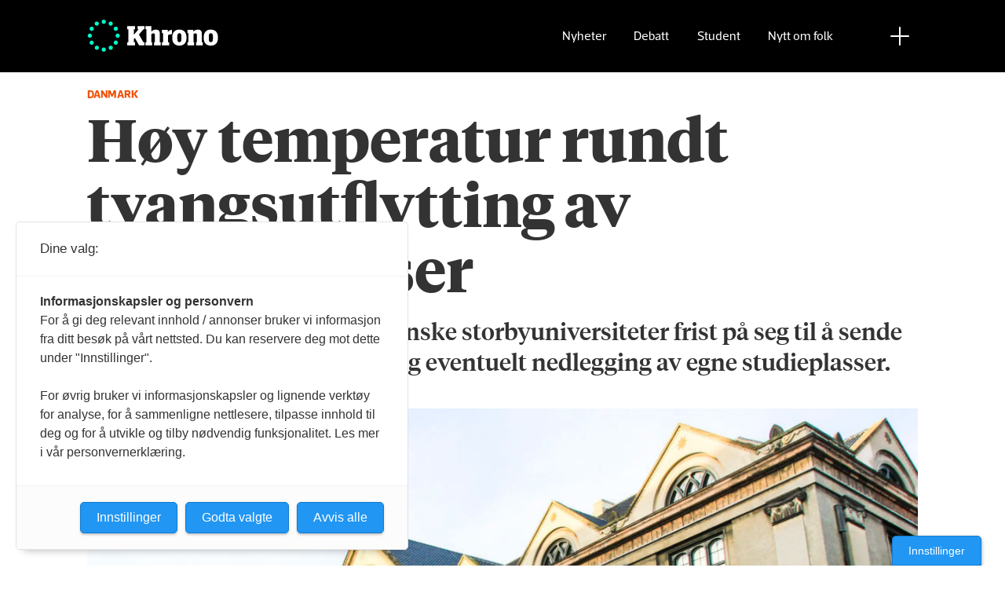

--- FILE ---
content_type: text/html; charset=UTF-8
request_url: https://www.khrono.no/hoy-temperatur-rundt-tvangsutflytting-av-studieplasser/651652
body_size: 30088
content:
<!DOCTYPE html>
<html lang="nb-NO" dir="ltr" class="resp_fonts">

    <head>
                
                <script type="module">
                    import { ClientAPI } from '/view-resources/baseview/public/common/ClientAPI/index.js?v=1768203041-L4';
                    window.labClientAPI = new ClientAPI({
                        pageData: {
                            url: 'https://www.khrono.no/hoy-temperatur-rundt-tvangsutflytting-av-studieplasser/651652',
                            pageType: 'article',
                            pageId: '651652',
                            section: 'nyheter',
                            title: 'Høy temperatur rundt tvangs­utflytting av studieplasser',
                            seotitle: 'Høy temperatur rundt tvangs­utflytting av studieplasser',
                            sometitle: 'Høy temperatur rundt tvangs­utflytting av studieplasser',
                            description: 'Onsdag denne uken hadde danske storbyuniversiteter frist på seg til å sende inn sine planer for utflytting og eventuelt nedlegging av egne studieplasser.',
                            seodescription: 'Onsdag denne uken hadde danske storbyuniversiteter frist på seg til å sende inn sine planer for utflytting og eventuelt nedlegging av egne studieplasser.',
                            somedescription: 'Onsdag denne uken hadde danske storbyuniversiteter frist på seg til å sende inn sine planer for utflytting og eventuelt nedlegging av egne studieplasser.',
                            device: 'desktop',
                            cmsVersion: '4.2.15',
                            contentLanguage: 'nb-NO',
                            published: '2022-01-12T18:00:56.000Z',
                            tags: ["desentralisering", "københavns universitet", "nyheter", "studieplasser", "danmark"],
                            bylines: ["Hege Larsen", "Eva Tønnessen"],
                            site: {
                                domain: 'https://www.khrono.no',
                                id: '1',
                                alias: 'khrono'
                            }
                            // Todo: Add paywall info ...
                        },
                        debug: false
                    });
                </script>

                <title>Høy temperatur rundt tvangs­utflytting av studieplasser</title>
                <meta name="title" content="Høy temperatur rundt tvangs­utflytting av studieplasser">
                <meta name="description" content="Onsdag denne uken hadde danske storbyuniversiteter frist på seg til å sende inn sine planer for utflytting og eventuelt nedlegging av egne studieplasser.">
                <meta http-equiv="Content-Type" content="text/html; charset=utf-8">
                <link rel="canonical" href="https://www.khrono.no/hoy-temperatur-rundt-tvangsutflytting-av-studieplasser/651652">
                <meta name="viewport" content="width=device-width, initial-scale=1">
                
                <meta property="og:type" content="article">
                <meta property="og:title" content="Høy temperatur rundt tvangs­utflytting av studieplasser">
                <meta property="og:description" content="Onsdag denne uken hadde danske storbyuniversiteter frist på seg til å sende inn sine planer for utflytting og eventuelt nedlegging av egne studieplasser.">
                <meta property="article:published_time" content="2022-01-12T18:00:56.000Z">
                <meta property="article:modified_time" content="2022-01-12T21:55:15.000Z">
                <meta property="article:author" content="Hege Larsen">
                <meta property="article:author" content="Eva Tønnessen">
                <meta property="article:tag" content="desentralisering">
                <meta property="article:tag" content="københavns universitet">
                <meta property="article:tag" content="nyheter">
                <meta property="article:tag" content="studieplasser">
                <meta property="article:tag" content="danmark">
                <meta property="og:image" content="https://image.khrono.no/384982.jpg?imageId=384982&x=0&y=0&cropw=100&croph=100&panox=0&panoy=0&panow=100&panoh=100&width=1200&height=683">
                <meta property="og:image:width" content="1200">
                <meta property="og:image:height" content="684">
                <meta name="twitter:card" content="summary_large_image">
                <meta name="twitter:site" content="@AvisenKhrono">
                <meta name="twitter:title" content="Høy temperatur rundt tvangs­utflytting av studieplasser">
                <meta name="twitter:description" content="Onsdag denne uken hadde danske storbyuniversiteter frist på seg til å sende inn sine planer for utflytting og eventuelt nedlegging av egne studieplasser.">
                <meta name="twitter:image" content="https://image.khrono.no/384982.jpg?imageId=384982&x=0&y=0&cropw=100&croph=100&panox=0&panoy=0&panow=100&panoh=100&width=1200&height=683">
                <link rel="alternate" type="application/json+oembed" href="https://www.khrono.no/hoy-temperatur-rundt-tvangsutflytting-av-studieplasser/651652?lab_viewport=oembed">

                
                <script src="https://assets.mailmojo.no/sdk.js" data-token="xdgOkH9NZGnaSE7X5Lql0eepOB1Hn4"></script><script async id="ebx" src="//applets.ebxcdn.com/ebx.js"></script>
                <style >@media (min-width: 1024px) {
    body.site_khrono .content[class*=" bg-"]:has(.desktop-floatLeft) {
        padding-left: 1em;
        padding-top: 1em;
    }
    body.site_khrono .content[class*=" bg-"]:has(.desktop-floatRight) {
        padding-right: 1em;
        padding-top: 1em;
    }
    body.site_khrono .content[class*=" bg-"]
    :not(:has(.desktop-floatLeft)):not(:has(.desktop-floatRight)) figure {
        margin-top: -2rem;
        margin-right: -2rem;
        margin-left: -2rem;
    }
}</style>
                
                <meta property="og:url" content="https://www.khrono.no/hoy-temperatur-rundt-tvangsutflytting-av-studieplasser/651652">
                <link rel="shortcut icon" type="image/png" sizes="64x64" href="/view-resources/dachser2/public/khrono/v2/favicon-small.png">
                <link rel="icon" type="image/png" sizes="64x64" href="/view-resources/dachser2/public/khrono/v2/favicon-small.png">
                <link rel="shortcut icon" type="image/png" sizes="256x256" href="/view-resources/dachser2/public/khrono/v2/favicon-large.png">
                <link rel="icon" type="image/png" sizes="256x256" href="/view-resources/dachser2/public/khrono/v2/favicon-large.png">
                    
                <link rel="stylesheet" href="/view-resources/view/css/grid.css?v=1768203041-L4">
                <link rel="stylesheet" href="/view-resources/view/css/main.css?v=1768203041-L4">
                <link rel="stylesheet" href="/view-resources/view/css/colors.css?v=1768203041-L4">
                <link rel="stylesheet" href="/view-resources/view/css/print.css?v=1768203041-L4" media="print">
                <link rel="stylesheet" href="/view-resources/view/css/foundation-icons/foundation-icons.css?v=1768203041-L4">
                <link rel="stylesheet" href="/view-resources/view/css/site/khrono.css?v=1768203041-L4">
                <style data-key="custom_properties">
                    :root{--primary: rgb(0, 214, 180);--secondary: rgb(0, 255, 204);--tertiary: rgba(242,77,0,1);--quaternary: rgb(20, 20, 20);--quinary: rgb(74, 74, 74);--senary: rgb(155, 155, 155);--septenary: rgb(235, 235, 235);--black: rgba(0,0,0,1);--white: rgb(255, 255, 255);--octonary: rgba(0,0,0,1);--nonary: rgba(0,0,0,1);--custom-1: rgba(153,0,0,1);--bg-primary: rgba(0,214,180,1);--bg-secondary: rgb(0, 255, 204);--bg-tertiary: rgba(242,77,0,1);--bg-quaternary: rgb(20, 20, 20);--bg-quinary: rgb(74, 74, 74);--bg-senary: rgb(155, 155, 155);--bg-septenary: rgb(235, 235, 235);--bg-black: rgb(0, 0, 0);--bg-white: rgb(255, 255, 255);--bg-octonary: rgba(208, 200, 200, 1);--bg-nonary: rgba(208, 200, 200, 1);--bg-custom-1: rgba(208, 200, 200, 1);--bg-custom-2: rgba(153,0,0,1);--bg-custom-4: rgba(55,40,32,1);--bg-custom-5: rgba(5,52,42,1);--bg-custom-6: rgba(228,240,231,1);}
                </style>
                <style data-key="background_colors">
                    .bg-primary {background-color: rgba(0,214,180,1);}.bg-secondary {background-color: rgb(0, 255, 204);}.bg-tertiary {background-color: rgba(242,77,0,1);color: #fff;}.bg-quaternary {background-color: rgb(20, 20, 20);color: #fff;}.bg-quinary {background-color: rgb(74, 74, 74);color: #fff;}.bg-senary {background-color: rgb(155, 155, 155);}.bg-septenary {background-color: rgb(235, 235, 235);}.bg-black {background-color: rgb(0, 0, 0);color: #fff;}.bg-white {background-color: rgb(255, 255, 255);}.bg-octonary {background-color: rgba(208, 200, 200, 1);}.bg-nonary {background-color: rgba(208, 200, 200, 1);}.bg-custom-1 {background-color: rgba(208, 200, 200, 1);}.bg-custom-2 {background-color: rgba(153,0,0,1);color: #fff;}.bg-custom-4 {background-color: rgba(55,40,32,1);color: #fff;}.bg-custom-5 {background-color: rgba(5,52,42,1);color: #fff;}.bg-custom-6 {background-color: rgba(228,240,231,1);}@media (max-width: 1023px) { .color_mobile_bg-primary {background-color: rgba(0,214,180,1);}}@media (max-width: 1023px) { .color_mobile_bg-secondary {background-color: rgb(0, 255, 204);}}@media (max-width: 1023px) { .color_mobile_bg-tertiary {background-color: rgba(242,77,0,1);color: #fff;}}@media (max-width: 1023px) { .color_mobile_bg-quaternary {background-color: rgb(20, 20, 20);color: #fff;}}@media (max-width: 1023px) { .color_mobile_bg-quinary {background-color: rgb(74, 74, 74);color: #fff;}}@media (max-width: 1023px) { .color_mobile_bg-senary {background-color: rgb(155, 155, 155);}}@media (max-width: 1023px) { .color_mobile_bg-septenary {background-color: rgb(235, 235, 235);}}@media (max-width: 1023px) { .color_mobile_bg-black {background-color: rgb(0, 0, 0);color: #fff;}}@media (max-width: 1023px) { .color_mobile_bg-white {background-color: rgb(255, 255, 255);}}@media (max-width: 1023px) { .color_mobile_bg-octonary {background-color: rgba(208, 200, 200, 1);}}@media (max-width: 1023px) { .color_mobile_bg-nonary {background-color: rgba(208, 200, 200, 1);}}@media (max-width: 1023px) { .color_mobile_bg-custom-1 {background-color: rgba(208, 200, 200, 1);}}@media (max-width: 1023px) { .color_mobile_bg-custom-2 {background-color: rgba(153,0,0,1);color: #fff;}}@media (max-width: 1023px) { .color_mobile_bg-custom-4 {background-color: rgba(55,40,32,1);color: #fff;}}@media (max-width: 1023px) { .color_mobile_bg-custom-5 {background-color: rgba(5,52,42,1);color: #fff;}}@media (max-width: 1023px) { .color_mobile_bg-custom-6 {background-color: rgba(228,240,231,1);}}
                </style>
                <style data-key="background_colors_opacity">
                    .bg-primary.op-bg_20 {background-color: rgba(0, 214, 180, 0.2);}.bg-primary.op-bg_40 {background-color: rgba(0, 214, 180, 0.4);}.bg-primary.op-bg_60 {background-color: rgba(0, 214, 180, 0.6);}.bg-primary.op-bg_80 {background-color: rgba(0, 214, 180, 0.8);}.bg-secondary.op-bg_20 {background-color: rgba(0, 255, 204, 0.2);}.bg-secondary.op-bg_40 {background-color: rgba(0, 255, 204, 0.4);}.bg-secondary.op-bg_60 {background-color: rgba(0, 255, 204, 0.6);}.bg-secondary.op-bg_80 {background-color: rgba(0, 255, 204, 0.8);}.bg-tertiary.op-bg_20 {background-color: rgba(242, 77, 0, 0.2);color: #fff;}.bg-tertiary.op-bg_40 {background-color: rgba(242, 77, 0, 0.4);color: #fff;}.bg-tertiary.op-bg_60 {background-color: rgba(242, 77, 0, 0.6);color: #fff;}.bg-tertiary.op-bg_80 {background-color: rgba(242, 77, 0, 0.8);color: #fff;}.bg-quaternary.op-bg_20 {background-color: rgba(20, 20, 20, 0.2);color: #fff;}.bg-quaternary.op-bg_40 {background-color: rgba(20, 20, 20, 0.4);color: #fff;}.bg-quaternary.op-bg_60 {background-color: rgba(20, 20, 20, 0.6);color: #fff;}.bg-quaternary.op-bg_80 {background-color: rgba(20, 20, 20, 0.8);color: #fff;}.bg-quinary.op-bg_20 {background-color: rgba(74, 74, 74, 0.2);color: #fff;}.bg-quinary.op-bg_40 {background-color: rgba(74, 74, 74, 0.4);color: #fff;}.bg-quinary.op-bg_60 {background-color: rgba(74, 74, 74, 0.6);color: #fff;}.bg-quinary.op-bg_80 {background-color: rgba(74, 74, 74, 0.8);color: #fff;}.bg-senary.op-bg_20 {background-color: rgba(155, 155, 155, 0.2);}.bg-senary.op-bg_40 {background-color: rgba(155, 155, 155, 0.4);}.bg-senary.op-bg_60 {background-color: rgba(155, 155, 155, 0.6);}.bg-senary.op-bg_80 {background-color: rgba(155, 155, 155, 0.8);}.bg-septenary.op-bg_20 {background-color: rgba(235, 235, 235, 0.2);}.bg-septenary.op-bg_40 {background-color: rgba(235, 235, 235, 0.4);}.bg-septenary.op-bg_60 {background-color: rgba(235, 235, 235, 0.6);}.bg-septenary.op-bg_80 {background-color: rgba(235, 235, 235, 0.8);}.bg-black.op-bg_20 {background-color: rgba(0, 0, 0, 0.2);color: #fff;}.bg-black.op-bg_40 {background-color: rgba(0, 0, 0, 0.4);color: #fff;}.bg-black.op-bg_60 {background-color: rgba(0, 0, 0, 0.6);color: #fff;}.bg-black.op-bg_80 {background-color: rgba(0, 0, 0, 0.8);color: #fff;}.bg-white.op-bg_20 {background-color: rgba(255, 255, 255, 0.2);}.bg-white.op-bg_40 {background-color: rgba(255, 255, 255, 0.4);}.bg-white.op-bg_60 {background-color: rgba(255, 255, 255, 0.6);}.bg-white.op-bg_80 {background-color: rgba(255, 255, 255, 0.8);}.bg-octonary.op-bg_20 {background-color: rgba(208, 200, 200, 0.2);}.bg-octonary.op-bg_40 {background-color: rgba(208, 200, 200, 0.4);}.bg-octonary.op-bg_60 {background-color: rgba(208, 200, 200, 0.6);}.bg-octonary.op-bg_80 {background-color: rgba(208, 200, 200, 0.8);}.bg-nonary.op-bg_20 {background-color: rgba(208, 200, 200, 0.2);}.bg-nonary.op-bg_40 {background-color: rgba(208, 200, 200, 0.4);}.bg-nonary.op-bg_60 {background-color: rgba(208, 200, 200, 0.6);}.bg-nonary.op-bg_80 {background-color: rgba(208, 200, 200, 0.8);}.bg-custom-1.op-bg_20 {background-color: rgba(208, 200, 200, 0.2);}.bg-custom-1.op-bg_40 {background-color: rgba(208, 200, 200, 0.4);}.bg-custom-1.op-bg_60 {background-color: rgba(208, 200, 200, 0.6);}.bg-custom-1.op-bg_80 {background-color: rgba(208, 200, 200, 0.8);}.bg-custom-2.op-bg_20 {background-color: rgba(153, 0, 0, 0.2);color: #fff;}.bg-custom-2.op-bg_40 {background-color: rgba(153, 0, 0, 0.4);color: #fff;}.bg-custom-2.op-bg_60 {background-color: rgba(153, 0, 0, 0.6);color: #fff;}.bg-custom-2.op-bg_80 {background-color: rgba(153, 0, 0, 0.8);color: #fff;}.bg-custom-4.op-bg_20 {background-color: rgba(55, 40, 32, 0.2);color: #fff;}.bg-custom-4.op-bg_40 {background-color: rgba(55, 40, 32, 0.4);color: #fff;}.bg-custom-4.op-bg_60 {background-color: rgba(55, 40, 32, 0.6);color: #fff;}.bg-custom-4.op-bg_80 {background-color: rgba(55, 40, 32, 0.8);color: #fff;}.bg-custom-5.op-bg_20 {background-color: rgba(5, 52, 42, 0.2);color: #fff;}.bg-custom-5.op-bg_40 {background-color: rgba(5, 52, 42, 0.4);color: #fff;}.bg-custom-5.op-bg_60 {background-color: rgba(5, 52, 42, 0.6);color: #fff;}.bg-custom-5.op-bg_80 {background-color: rgba(5, 52, 42, 0.8);color: #fff;}.bg-custom-6.op-bg_20 {background-color: rgba(228, 240, 231, 0.2);}.bg-custom-6.op-bg_40 {background-color: rgba(228, 240, 231, 0.4);}.bg-custom-6.op-bg_60 {background-color: rgba(228, 240, 231, 0.6);}.bg-custom-6.op-bg_80 {background-color: rgba(228, 240, 231, 0.8);}@media (max-width: 1023px) { .color_mobile_bg-primary.op-bg_20 {background-color: rgba(0, 214, 180, 0.2);}}@media (max-width: 1023px) { .color_mobile_bg-primary.op-bg_40 {background-color: rgba(0, 214, 180, 0.4);}}@media (max-width: 1023px) { .color_mobile_bg-primary.op-bg_60 {background-color: rgba(0, 214, 180, 0.6);}}@media (max-width: 1023px) { .color_mobile_bg-primary.op-bg_80 {background-color: rgba(0, 214, 180, 0.8);}}@media (max-width: 1023px) { .color_mobile_bg-secondary.op-bg_20 {background-color: rgba(0, 255, 204, 0.2);}}@media (max-width: 1023px) { .color_mobile_bg-secondary.op-bg_40 {background-color: rgba(0, 255, 204, 0.4);}}@media (max-width: 1023px) { .color_mobile_bg-secondary.op-bg_60 {background-color: rgba(0, 255, 204, 0.6);}}@media (max-width: 1023px) { .color_mobile_bg-secondary.op-bg_80 {background-color: rgba(0, 255, 204, 0.8);}}@media (max-width: 1023px) { .color_mobile_bg-tertiary.op-bg_20 {background-color: rgba(242, 77, 0, 0.2);color: #fff;}}@media (max-width: 1023px) { .color_mobile_bg-tertiary.op-bg_40 {background-color: rgba(242, 77, 0, 0.4);color: #fff;}}@media (max-width: 1023px) { .color_mobile_bg-tertiary.op-bg_60 {background-color: rgba(242, 77, 0, 0.6);color: #fff;}}@media (max-width: 1023px) { .color_mobile_bg-tertiary.op-bg_80 {background-color: rgba(242, 77, 0, 0.8);color: #fff;}}@media (max-width: 1023px) { .color_mobile_bg-quaternary.op-bg_20 {background-color: rgba(20, 20, 20, 0.2);color: #fff;}}@media (max-width: 1023px) { .color_mobile_bg-quaternary.op-bg_40 {background-color: rgba(20, 20, 20, 0.4);color: #fff;}}@media (max-width: 1023px) { .color_mobile_bg-quaternary.op-bg_60 {background-color: rgba(20, 20, 20, 0.6);color: #fff;}}@media (max-width: 1023px) { .color_mobile_bg-quaternary.op-bg_80 {background-color: rgba(20, 20, 20, 0.8);color: #fff;}}@media (max-width: 1023px) { .color_mobile_bg-quinary.op-bg_20 {background-color: rgba(74, 74, 74, 0.2);color: #fff;}}@media (max-width: 1023px) { .color_mobile_bg-quinary.op-bg_40 {background-color: rgba(74, 74, 74, 0.4);color: #fff;}}@media (max-width: 1023px) { .color_mobile_bg-quinary.op-bg_60 {background-color: rgba(74, 74, 74, 0.6);color: #fff;}}@media (max-width: 1023px) { .color_mobile_bg-quinary.op-bg_80 {background-color: rgba(74, 74, 74, 0.8);color: #fff;}}@media (max-width: 1023px) { .color_mobile_bg-senary.op-bg_20 {background-color: rgba(155, 155, 155, 0.2);}}@media (max-width: 1023px) { .color_mobile_bg-senary.op-bg_40 {background-color: rgba(155, 155, 155, 0.4);}}@media (max-width: 1023px) { .color_mobile_bg-senary.op-bg_60 {background-color: rgba(155, 155, 155, 0.6);}}@media (max-width: 1023px) { .color_mobile_bg-senary.op-bg_80 {background-color: rgba(155, 155, 155, 0.8);}}@media (max-width: 1023px) { .color_mobile_bg-septenary.op-bg_20 {background-color: rgba(235, 235, 235, 0.2);}}@media (max-width: 1023px) { .color_mobile_bg-septenary.op-bg_40 {background-color: rgba(235, 235, 235, 0.4);}}@media (max-width: 1023px) { .color_mobile_bg-septenary.op-bg_60 {background-color: rgba(235, 235, 235, 0.6);}}@media (max-width: 1023px) { .color_mobile_bg-septenary.op-bg_80 {background-color: rgba(235, 235, 235, 0.8);}}@media (max-width: 1023px) { .color_mobile_bg-black.op-bg_20 {background-color: rgba(0, 0, 0, 0.2);color: #fff;}}@media (max-width: 1023px) { .color_mobile_bg-black.op-bg_40 {background-color: rgba(0, 0, 0, 0.4);color: #fff;}}@media (max-width: 1023px) { .color_mobile_bg-black.op-bg_60 {background-color: rgba(0, 0, 0, 0.6);color: #fff;}}@media (max-width: 1023px) { .color_mobile_bg-black.op-bg_80 {background-color: rgba(0, 0, 0, 0.8);color: #fff;}}@media (max-width: 1023px) { .color_mobile_bg-white.op-bg_20 {background-color: rgba(255, 255, 255, 0.2);}}@media (max-width: 1023px) { .color_mobile_bg-white.op-bg_40 {background-color: rgba(255, 255, 255, 0.4);}}@media (max-width: 1023px) { .color_mobile_bg-white.op-bg_60 {background-color: rgba(255, 255, 255, 0.6);}}@media (max-width: 1023px) { .color_mobile_bg-white.op-bg_80 {background-color: rgba(255, 255, 255, 0.8);}}@media (max-width: 1023px) { .color_mobile_bg-octonary.op-bg_20 {background-color: rgba(208, 200, 200, 0.2);}}@media (max-width: 1023px) { .color_mobile_bg-octonary.op-bg_40 {background-color: rgba(208, 200, 200, 0.4);}}@media (max-width: 1023px) { .color_mobile_bg-octonary.op-bg_60 {background-color: rgba(208, 200, 200, 0.6);}}@media (max-width: 1023px) { .color_mobile_bg-octonary.op-bg_80 {background-color: rgba(208, 200, 200, 0.8);}}@media (max-width: 1023px) { .color_mobile_bg-nonary.op-bg_20 {background-color: rgba(208, 200, 200, 0.2);}}@media (max-width: 1023px) { .color_mobile_bg-nonary.op-bg_40 {background-color: rgba(208, 200, 200, 0.4);}}@media (max-width: 1023px) { .color_mobile_bg-nonary.op-bg_60 {background-color: rgba(208, 200, 200, 0.6);}}@media (max-width: 1023px) { .color_mobile_bg-nonary.op-bg_80 {background-color: rgba(208, 200, 200, 0.8);}}@media (max-width: 1023px) { .color_mobile_bg-custom-1.op-bg_20 {background-color: rgba(208, 200, 200, 0.2);}}@media (max-width: 1023px) { .color_mobile_bg-custom-1.op-bg_40 {background-color: rgba(208, 200, 200, 0.4);}}@media (max-width: 1023px) { .color_mobile_bg-custom-1.op-bg_60 {background-color: rgba(208, 200, 200, 0.6);}}@media (max-width: 1023px) { .color_mobile_bg-custom-1.op-bg_80 {background-color: rgba(208, 200, 200, 0.8);}}@media (max-width: 1023px) { .color_mobile_bg-custom-2.op-bg_20 {background-color: rgba(153, 0, 0, 0.2);color: #fff;}}@media (max-width: 1023px) { .color_mobile_bg-custom-2.op-bg_40 {background-color: rgba(153, 0, 0, 0.4);color: #fff;}}@media (max-width: 1023px) { .color_mobile_bg-custom-2.op-bg_60 {background-color: rgba(153, 0, 0, 0.6);color: #fff;}}@media (max-width: 1023px) { .color_mobile_bg-custom-2.op-bg_80 {background-color: rgba(153, 0, 0, 0.8);color: #fff;}}@media (max-width: 1023px) { .color_mobile_bg-custom-4.op-bg_20 {background-color: rgba(55, 40, 32, 0.2);color: #fff;}}@media (max-width: 1023px) { .color_mobile_bg-custom-4.op-bg_40 {background-color: rgba(55, 40, 32, 0.4);color: #fff;}}@media (max-width: 1023px) { .color_mobile_bg-custom-4.op-bg_60 {background-color: rgba(55, 40, 32, 0.6);color: #fff;}}@media (max-width: 1023px) { .color_mobile_bg-custom-4.op-bg_80 {background-color: rgba(55, 40, 32, 0.8);color: #fff;}}@media (max-width: 1023px) { .color_mobile_bg-custom-5.op-bg_20 {background-color: rgba(5, 52, 42, 0.2);color: #fff;}}@media (max-width: 1023px) { .color_mobile_bg-custom-5.op-bg_40 {background-color: rgba(5, 52, 42, 0.4);color: #fff;}}@media (max-width: 1023px) { .color_mobile_bg-custom-5.op-bg_60 {background-color: rgba(5, 52, 42, 0.6);color: #fff;}}@media (max-width: 1023px) { .color_mobile_bg-custom-5.op-bg_80 {background-color: rgba(5, 52, 42, 0.8);color: #fff;}}@media (max-width: 1023px) { .color_mobile_bg-custom-6.op-bg_20 {background-color: rgba(228, 240, 231, 0.2);}}@media (max-width: 1023px) { .color_mobile_bg-custom-6.op-bg_40 {background-color: rgba(228, 240, 231, 0.4);}}@media (max-width: 1023px) { .color_mobile_bg-custom-6.op-bg_60 {background-color: rgba(228, 240, 231, 0.6);}}@media (max-width: 1023px) { .color_mobile_bg-custom-6.op-bg_80 {background-color: rgba(228, 240, 231, 0.8);}}
                </style>
                <style data-key="border_colors">
                    .border-bg-primary{--border-color: var(--bg-primary);}.mobile_border-bg-primary{--mobile-border-color: var(--bg-primary);}.border-bg-secondary{--border-color: var(--bg-secondary);}.mobile_border-bg-secondary{--mobile-border-color: var(--bg-secondary);}.border-bg-tertiary{--border-color: var(--bg-tertiary);}.mobile_border-bg-tertiary{--mobile-border-color: var(--bg-tertiary);}.border-bg-quaternary{--border-color: var(--bg-quaternary);}.mobile_border-bg-quaternary{--mobile-border-color: var(--bg-quaternary);}.border-bg-quinary{--border-color: var(--bg-quinary);}.mobile_border-bg-quinary{--mobile-border-color: var(--bg-quinary);}.border-bg-senary{--border-color: var(--bg-senary);}.mobile_border-bg-senary{--mobile-border-color: var(--bg-senary);}.border-bg-septenary{--border-color: var(--bg-septenary);}.mobile_border-bg-septenary{--mobile-border-color: var(--bg-septenary);}.border-bg-black{--border-color: var(--bg-black);}.mobile_border-bg-black{--mobile-border-color: var(--bg-black);}.border-bg-white{--border-color: var(--bg-white);}.mobile_border-bg-white{--mobile-border-color: var(--bg-white);}.border-bg-octonary{--border-color: var(--bg-octonary);}.mobile_border-bg-octonary{--mobile-border-color: var(--bg-octonary);}.border-bg-nonary{--border-color: var(--bg-nonary);}.mobile_border-bg-nonary{--mobile-border-color: var(--bg-nonary);}.border-bg-custom-1{--border-color: var(--bg-custom-1);}.mobile_border-bg-custom-1{--mobile-border-color: var(--bg-custom-1);}.border-bg-custom-2{--border-color: var(--bg-custom-2);}.mobile_border-bg-custom-2{--mobile-border-color: var(--bg-custom-2);}.border-bg-custom-4{--border-color: var(--bg-custom-4);}.mobile_border-bg-custom-4{--mobile-border-color: var(--bg-custom-4);}.border-bg-custom-5{--border-color: var(--bg-custom-5);}.mobile_border-bg-custom-5{--mobile-border-color: var(--bg-custom-5);}.border-bg-custom-6{--border-color: var(--bg-custom-6);}.mobile_border-bg-custom-6{--mobile-border-color: var(--bg-custom-6);}
                </style>
                <style data-key="font_colors">
                    .primary {color: rgb(0, 214, 180) !important;}.secondary {color: rgb(0, 255, 204) !important;}.tertiary {color: rgba(242,77,0,1) !important;}.quaternary {color: rgb(20, 20, 20) !important;}.quinary {color: rgb(74, 74, 74) !important;}.senary {color: rgb(155, 155, 155) !important;}.septenary {color: rgb(235, 235, 235) !important;}.black {color: rgba(0,0,0,1) !important;}.white {color: rgb(255, 255, 255) !important;}.octonary {color: rgba(0,0,0,1) !important;}.nonary {color: rgba(0,0,0,1) !important;}.custom-1 {color: rgba(153,0,0,1) !important;}@media (max-width: 1023px) { .color_mobile_primary {color: rgb(0, 214, 180) !important;}}@media (max-width: 1023px) { .color_mobile_secondary {color: rgb(0, 255, 204) !important;}}@media (max-width: 1023px) { .color_mobile_tertiary {color: rgba(242,77,0,1) !important;}}@media (max-width: 1023px) { .color_mobile_quaternary {color: rgb(20, 20, 20) !important;}}@media (max-width: 1023px) { .color_mobile_quinary {color: rgb(74, 74, 74) !important;}}@media (max-width: 1023px) { .color_mobile_senary {color: rgb(155, 155, 155) !important;}}@media (max-width: 1023px) { .color_mobile_septenary {color: rgb(235, 235, 235) !important;}}@media (max-width: 1023px) { .color_mobile_black {color: rgba(0,0,0,1) !important;}}@media (max-width: 1023px) { .color_mobile_white {color: rgb(255, 255, 255) !important;}}@media (max-width: 1023px) { .color_mobile_octonary {color: rgba(0,0,0,1) !important;}}@media (max-width: 1023px) { .color_mobile_nonary {color: rgba(0,0,0,1) !important;}}@media (max-width: 1023px) { .color_mobile_custom-1 {color: rgba(153,0,0,1) !important;}}
                </style>
                <style data-key="image_gradient">
                    .image-gradient-bg-primary{--background-color: var(--bg-primary);}.color_mobile_image-gradient-bg-primary{--mobile-background-color: var(--bg-primary);}.image-gradient-bg-secondary{--background-color: var(--bg-secondary);}.color_mobile_image-gradient-bg-secondary{--mobile-background-color: var(--bg-secondary);}.image-gradient-bg-tertiary{--background-color: var(--bg-tertiary);}.color_mobile_image-gradient-bg-tertiary{--mobile-background-color: var(--bg-tertiary);}.image-gradient-bg-quaternary{--background-color: var(--bg-quaternary);}.color_mobile_image-gradient-bg-quaternary{--mobile-background-color: var(--bg-quaternary);}.image-gradient-bg-quinary{--background-color: var(--bg-quinary);}.color_mobile_image-gradient-bg-quinary{--mobile-background-color: var(--bg-quinary);}.image-gradient-bg-senary{--background-color: var(--bg-senary);}.color_mobile_image-gradient-bg-senary{--mobile-background-color: var(--bg-senary);}.image-gradient-bg-septenary{--background-color: var(--bg-septenary);}.color_mobile_image-gradient-bg-septenary{--mobile-background-color: var(--bg-septenary);}.image-gradient-bg-black{--background-color: var(--bg-black);}.color_mobile_image-gradient-bg-black{--mobile-background-color: var(--bg-black);}.image-gradient-bg-white{--background-color: var(--bg-white);}.color_mobile_image-gradient-bg-white{--mobile-background-color: var(--bg-white);}.image-gradient-bg-octonary{--background-color: var(--bg-octonary);}.color_mobile_image-gradient-bg-octonary{--mobile-background-color: var(--bg-octonary);}.image-gradient-bg-nonary{--background-color: var(--bg-nonary);}.color_mobile_image-gradient-bg-nonary{--mobile-background-color: var(--bg-nonary);}.image-gradient-bg-custom-1{--background-color: var(--bg-custom-1);}.color_mobile_image-gradient-bg-custom-1{--mobile-background-color: var(--bg-custom-1);}.image-gradient-bg-custom-2{--background-color: var(--bg-custom-2);}.color_mobile_image-gradient-bg-custom-2{--mobile-background-color: var(--bg-custom-2);}.image-gradient-bg-custom-4{--background-color: var(--bg-custom-4);}.color_mobile_image-gradient-bg-custom-4{--mobile-background-color: var(--bg-custom-4);}.image-gradient-bg-custom-5{--background-color: var(--bg-custom-5);}.color_mobile_image-gradient-bg-custom-5{--mobile-background-color: var(--bg-custom-5);}.image-gradient-bg-custom-6{--background-color: var(--bg-custom-6);}.color_mobile_image-gradient-bg-custom-6{--mobile-background-color: var(--bg-custom-6);}
                </style>
                <style data-key="custom_css_variables">
                :root {
                    --lab_page_width: 1088px;
                    --lab_columns_gutter: 11px;
                    --space-top: ;
                    --space-top-adnuntiusAd: ;
                }

                @media(max-width: 767px) {
                    :root {
                        --lab_columns_gutter: 10px;
                    }
                }

                @media(min-width: 767px) {
                    :root {
                    }
                }
                </style>
<script src="/view-resources/public/common/JWTCookie.js?v=1768203041-L4"></script>
<script src="/view-resources/public/common/Paywall.js?v=1768203041-L4"></script>
                <script>
                window.Dac = window.Dac || {};
                (function () {
                    if (navigator) {
                        window.Dac.clientData = {
                            language: navigator.language,
                            userAgent: navigator.userAgent,
                            innerWidth: window.innerWidth,
                            innerHeight: window.innerHeight,
                            deviceByMediaQuery: getDeviceByMediaQuery(),
                            labDevice: 'desktop', // Device from labrador
                            device: 'desktop', // Device from varnish
                            paywall: {
                                isAuthenticated: isPaywallAuthenticated(),
                                toggleAuthenticatedContent: toggleAuthenticatedContent,
                                requiredProducts: [],
                            },
                            page: {
                                id: '651652',
                                extId: ''
                            },
                            siteAlias: 'khrono',
                            debug: window.location.href.includes('debug=1')
                        };
                        function getDeviceByMediaQuery() {
                            if (window.matchMedia('(max-width: 767px)').matches) return 'mobile';
                            if (window.matchMedia('(max-width: 1023px)').matches) return 'tablet';
                            return 'desktop';
                        }

                        function isPaywallAuthenticated() {
                            if (window.Dac && window.Dac.JWTCookie) {
                                var JWTCookie = new Dac.JWTCookie({ debug: false });
                                return JWTCookie.isAuthenticated();
                            }
                            return false;
                        }

                        function toggleAuthenticatedContent(settings) {
                            if (!window.Dac || !window.Dac.Paywall) {
                                return;
                            }
                            var Paywall = new Dac.Paywall();
                            var updateDOM = Paywall.updateDOM;

                            if(settings && settings.displayUserName) {
                                var userName = Paywall.getUserName().then((userName) => {
                                    updateDOM(userName !== false, userName, settings.optionalGreetingText);
                                });
                            } else {
                                updateDOM(window.Dac.clientData.paywall.isAuthenticated);
                            }
                        }
                    }
                }());
                </script>

                    <script type="module" src="/view-resources/baseview/public/common/baseview/moduleHandlers.js?v=1768203041-L4" data-cookieconsent="ignore"></script>
<!-- Google Tag Manager -->
<script>
    window.dataLayer = window.dataLayer || [];
</script>
<script>(function(w,d,s,l,i){w[l]=w[l]||[];w[l].push({'gtm.start':
new Date().getTime(),event:'gtm.js'});var f=d.getElementsByTagName(s)[0],
j=d.createElement(s),dl=l!='dataLayer'?'&l='+l:'';j.async=true;j.src=
'https://www.googletagmanager.com/gtm.js?id='+i+dl;f.parentNode.insertBefore(j,f);
})(window,document,'script','dataLayer','GTM-W5X3SG3');</script>
<script src="https://t.atmng.io/fag_pressen/G--lmiGp1.prod.js" async></script>

                <style id="dachser-vieweditor-styles">
                    article.column .content .headline { font-family: "TiemposHeadline"; font-weight: 600; font-style: normal; font-size: 2.25rem; }@media (max-width: 767px) { .resp_fonts article.column .content .headline {font-size: calc(0.262vw * 20); } }
                    .font-GuardianEgyptianWeb { font-family: "Guardian Egyptian Web" !important; }
                    .font-GuardianEgyptianWeb.font-weight-light { font-weight: 200 !important; }
                    .font-GuardianEgyptianWeb.font-weight-normal { font-weight: 500 !important; }
                    .font-GuardianEgyptianWeb.font-weight-bold { font-weight: 600 !important; }
                    .font-GuardianSans { font-family: "Guardian Sans" !important; }
                    .font-GuardianSans.font-weight-normal { font-weight: 500 !important; }
                    .font-GuardianSans.font-weight-bold { font-weight: 600 !important; }
                    .font-Acto { font-family: "Acto" !important; }
                    .font-Acto.font-weight-normal { font-weight: 500 !important; }
                    .font-Acto.font-weight-bold { font-weight: 600 !important; }
                    .font-Tungsten { font-family: "Tungsten" !important; }
                    .font-Tungsten.font-weight-light { font-weight: 200 !important; }
                    .font-Tungsten.font-weight-normal { font-weight: 500 !important; }
                    .font-Tungsten.font-weight-bold { font-weight: 600 !important; }
                    .font-Tungsten.font-weight-black { font-weight: 800 !important; }
                    .font-TiemposHeadline { font-family: "TiemposHeadline" !important; }
                    .font-TiemposHeadline.font-weight-light { font-weight: 200 !important; }
                    .font-TiemposHeadline.font-weight-normal { font-weight: 400 !important; }
                    .font-TiemposHeadline.font-weight-bold { font-weight: 600 !important; }
                </style>
                <style id="css_variables"></style>
                <script>
                    window.dachserData = {
                        _data: {},
                        _instances: {},
                        get: function(key) {
                            return dachserData._data[key] || null;
                        },
                        set: function(key, value) {
                            dachserData._data[key] = value;
                        },
                        push: function(key, value) {
                            if (!dachserData._data[key]) {
                                dachserData._data[key] = [];
                            }
                            dachserData._data[key].push(value);
                        },
                        setInstance: function(key, identifier, instance) {
                            if (!dachserData._instances[key]) {
                                dachserData._instances[key] = {};
                            }
                            dachserData._instances[key][identifier] = instance;
                        },
                        getInstance: function(key, identifier) {
                            return dachserData._instances[key] ? dachserData._instances[key][identifier] || null : null;
                        },
                        reflow: () => {}
                    };
                </script>
<script src="https://assets.mailmojo.no/sdk.js?v=1768203041-L4" data-token="xdgOkH9NZGnaSE7X5Lql0eepOB1Hn4" async></script>
<script src="/view-resources/public/common/SlideIn/SlideIn.js?v=1768203041-L4"></script>
                

                <script type="application/ld+json">
                [{"@context":"http://schema.org","@type":"WebSite","name":"Khrono.no","url":"https://www.khrono.no"},{"@context":"https://schema.org","@type":"NewsArticle","headline":"Høy temperatur rundt tvangs­utflytting av studieplasser","description":"Onsdag denne uken hadde danske storbyuniversiteter frist på seg til å sende inn sine planer for utflytting og eventuelt nedlegging av egne studieplasser.","mainEntityOfPage":{"@id":"https://www.khrono.no/hoy-temperatur-rundt-tvangsutflytting-av-studieplasser/651652"},"availableLanguage":[{"@type":"Language","alternateName":"nb-NO"}],"image":["https://image-labrador.khrono.no/?imageId=384982&width=111&width=1200","https://image.khrono.no/?imageId=110250&width=1200","https://image.khrono.no/?imageId=116258&width=1200","https://image.khrono.no/?imageId=621538&width=1200","https://image.khrono.no/?imageId=592258&width=1200","https://image.khrono.no/?imageId=632543&width=1200","https://image.khrono.no/?imageId=384982&width=1200"],"keywords":"desentralisering, københavns universitet, nyheter, studieplasser, danmark","author":[{"@type":"Person","name":"Hege Larsen","email":"hege.larsen@khrono.no"},{"@type":"Person","name":"Eva Tønnessen","email":"eva.tonnessen@khrono.no"}],"publisher":{"@type":"Organization","name":"Khrono.no","logo":{"@type":"ImageObject","url":"/view-resources/dachser2/public/khrono/v2/logo.svg"}},"datePublished":"2022-01-12T18:00:56.000Z","dateModified":"2022-01-12T21:55:15.000Z"}]
                </script>                <meta name="google-site-verification" content="8hys3n-GSRZF_KT20XTbIGvB1i01vqb01sFJTawcVvs">
                <script charset="UTF-8" src="https://s-eu-1.pushpushgo.com/js/6282743b86f3e2e8e4bf8711.js" async="async"></script>
                
                



        <meta property="article:section" content="nyheter">
<script>
var k5aMeta = { "paid": 0, "author": ["Hege Larsen", "Eva Tønnessen"], "tag": ["desentralisering", "københavns universitet", "nyheter", "studieplasser", "danmark"], "title": "Høy temperatur rundt tvangs­utflytting av studieplasser", "teasertitle": "Høy temperatur rundt tvangs­utflytting av studieplasser", "kicker": "danmark", "url": "https://www.khrono.no/a/651652", "login": (Dac.clientData.paywall.isAuthenticated ? 1 : 0), "subscriber": (Dac.clientData.paywall.isAuthenticated ? 1 : 0), "subscriberId": (Dac.clientData.subscriberId ? `"${ Dac.clientData.subscriberId }"` : "") };
</script>
                <script src="//cl.k5a.io/6156b8c81b4d741e051f44c2.js" async></script>


        <style>
            :root {
                
                
            }
        </style>
        
        
    </head>

    <body class="l4 article site_khrono section_nyheter"
        
        
        >

<!-- Google Tag Manager (noscript) -->
<noscript><iframe src="https://www.googletagmanager.com/ns.html?id=GTM-W5X3SG3"
height="0" width="0" style="display:none;visibility:hidden"></iframe></noscript>
<!-- End Google Tag Manager (noscript) -->        
        <script>
        document.addEventListener("DOMContentLoaded", (event) => {
            setScrollbarWidth();
            window.addEventListener('resize', setScrollbarWidth);
        });
        function setScrollbarWidth() {
            const root = document.querySelector(':root');
            const width = (window.innerWidth - document.body.offsetWidth < 21) ? window.innerWidth - document.body.offsetWidth : 15;
            root.style.setProperty('--lab-scrollbar-width', `${ width }px`);
        }
        </script>

        
        <a href="#main" class="skip-link">Jump to main content</a>

        <header id="nav" class="customHeader">
    <div class="content"> 
        <div class="row grid">
            <div class="column large-4 small-6 logo">
                <a href="//khrono.no" alt="Khrono">
                    <img src="/view-resources/dachser2/public/khrono/v2/logo-sircle.svg?v=1" alt="Khrono" class="logo-spinner"/>
                    <img src="/view-resources/dachser2/public/khrono/v2/logo-text.svg?v=2" class="logo-text" alt="Khrono"/>
                </a>
            </div>
            <div class="column small-2 spacer"></div>

            <ul class="column large-7 small-4 menu">
<nav class="navigation mainMenu">
	<ul>
		<li class="debatt dac-hidden-desktop-up dac-hidden-desktop-down">
			<a href="/meninger" target="_self" >Gå til debatt</a>
		</li>
		<li class="selected dac-hidden-desktop-down">
			<a href="/emne/nyheter" target="_self" >Nyheter</a>
		</li>
		<li class="dac-hidden-desktop-down">
			<a href="/meninger" target="_self" >Debatt</a>
		</li>
		<li class="dac-hidden-desktop-down">
			<a href="/student" target="_self" >Student</a>
		</li>
		<li class="dac-hidden-desktop-down">
			<a href="/folk" target="_self" >Nytt om folk</a>
		</li>
	</ul>
</nav>            </ul>
            <div class="column large-1 small-12 expand" id="expand-btn"><span class="icon"></span></div>

            <div class="expanded-content">

                <div class="column small-12 large-5 search">
                    <form action="/cse" method="GET">
                        <label for="khrono-search">Søk:</label>
                        <input type="text" name="q" id="khrono-search" placeholder="Søk i Khrono ...">
                    </form>
                </div>

                <div class="row grid buttons">
                    <div class="column small-6">
                        <a class="button" href="/">Nyheter</a>
                    </div>
                    <div class="column small-6">
                        <a class="button" href="/meninger">Debatt</a>
                    </div>
                </div>

                <div class="esi-content small-12 large-5">
                    
                </div>
        
                <ul class="column large-5 small-12 menu">
                </ul>

                <div class="column small-12 large-5 about">
                    <h3>Om Khrono</h3>
                    <p>
                        Khrono er en uavhengig nyhetsavis for høyere utdanning og forskning.
                        Les mer om avisens <a href="https://khrono.no/debattregler">retningslinjer</a> og <a href="https://khrono.no/om">redaksjon</a>.
                    </p>
                    <p>
                        Ansvarlig redaktør: Tove Lie
                    </p>
                    <p>
                        Alt innhold ©Khrono.
                    </p>
                    <form method="POST" action="https://khrono.mailmojo.no/20986/s">
                        <label for="khrono-email">Gratis nyhetsbrev:</label>
                        <input type="email" name="email" id="khrono-email" placeholder="Din epost-adresse ...">
                        <input type="submit" value="Meld meg på!">
                    </form>
                    <h3>Kontakt</h3>
                    <p>
                        Postboks 4, St.Olavsplass, 0130 Oslo<br>
                        Tel. +47 913 22 012 / +47 402 10 008<br>
                        E-post: <a href="mailto:redaksjonen@khrono.no">redaksjonen@khrono.no</a>
                    </p>
                    <p>
                        Design: <a href="http://www.nordstromdesign.se">Nordström Design</a><br>
                        Avisløsning: <a href="https://labradorcms.com">Labrador CMS</a>
                    </p>
                    <figure>
                        <img src="/view-resources/dachser2/public/khrono/img/fagpressen-2f.png" alt="Fagpressen" style="width: 150px; height: 43px; margin-bottom: 15px;">
                        <img src="/view-resources/dachser2/public/khrono/img/ansvarsmerke-r.png" alt="Redaktøransvar" style="width: 75px; height: 75px; margin-left: 1rem;">
                    </figure>
                </div>
    
            </div>
        </div>
    </div>
    <script>
        (function () {
            var expandBtn = document.getElementById('expand-btn');
            if (expandBtn) {
                expandBtn.addEventListener('click', function(event) {
                    document.body.classList.toggle('expanded');
                    document.body.classList.add('scrolling-active');
                    setTimeout(() => {
                        document.body.classList.remove('scrolling-active');
                    }, 500);
                }, false);
            }
        }());
    </script>
</header>
        

        
                


        <section id="mainArticleSection" class="main article">
            
            <main class="pageWidth">
                <article class=" "
                    
                >

                    <section class="main article k5a-article" id="main">

                            <div></div>
<script>
(function() {
    let windowUrl = window.location.href;
    windowUrl = windowUrl.substring(windowUrl.indexOf('?') + 1);
    let messageElement = document.querySelector('.shareableMessage');
    if (windowUrl && windowUrl.includes('code') && windowUrl.includes('expires')) {
        messageElement.style.display = 'block';
    } 
})();
</script>


                        <div data-element-guid="e65ada12-3371-436e-dc44-da4a6c657d62" class="articleHeader column hasCaption">

    


    <p class="kicker t14 align-left mobile_text_align_align-left" style="">danmark</p>
    <h1 class="headline mainTitle t76 tm36 align-left mobile_text_align_align-left" style="">Høy temperatur rundt tvangs­utflytting av studieplasser</h1>
    <h2 class="subtitle t30 align-left mobile_text_align_align-left" style="">Onsdag denne uken hadde danske storbyuniversiteter frist på seg til å sende inn sine planer for utflytting og eventuelt nedlegging av egne studieplasser.</h2>



    <div class="media">
            
            <figure data-element-guid="f7ebe400-05a1-466c-df9b-cdc987afd3ac" class="headerImage">
    <div class="img fullwidthTarget">
        <picture>
            <source srcset="https://image.khrono.no/384982.webp?imageId=384982&x=0.00&y=10.85&cropw=100.00&croph=85.63&width=2130&height=1216&format=webp" 
                width="1065"
                height="608"
                media="(min-width: 768px)"
                type="image/webp">    
            <source srcset="https://image.khrono.no/384982.webp?imageId=384982&x=0.00&y=10.85&cropw=100.00&croph=85.63&width=2130&height=1216&format=jpg" 
                width="1065"
                height="608"
                media="(min-width: 768px)"
                type="image/jpeg">    
            <source srcset="https://image.khrono.no/384982.webp?imageId=384982&x=0.00&y=10.85&cropw=100.00&croph=85.63&width=968&height=554&format=webp" 
                width="484"
                height="277"
                media="(max-width: 767px)"
                type="image/webp">    
            <source srcset="https://image.khrono.no/384982.webp?imageId=384982&x=0.00&y=10.85&cropw=100.00&croph=85.63&width=968&height=554&format=jpg" 
                width="484"
                height="277"
                media="(max-width: 767px)"
                type="image/jpeg">    
            <img src="https://image.khrono.no/384982.webp?imageId=384982&x=0.00&y=10.85&cropw=100.00&croph=85.63&width=968&height=554&format=jpg"
                width="484"
                height="277"
                title="Danske storbyuniversiteter er pålagt å flytte eller nedlegge studieplasser."
                alt="" 
                
                style=""    
                >
        </picture>        
        
    </div>
    
</figure>

            
            
            
            
            
            
            
            
            
            
            
        <div class="floatingText"></div>
    </div>


    <div class="caption " data-showmore="Vis mer">
        <figcaption itemprop="caption" class="">Danske storbyuniversiteter er pålagt å flytte eller nedlegge studieplasser.</figcaption>
        <figcaption itemprop="author" class="" data-byline-prefix="">Ida Bergstrøm</figcaption>
    </div>





        <div data-element-guid="7d1e6598-7330-4c51-9caa-3a8a85d6b373" class="meta">
    

    <div class="bylines">
        <div data-element-guid="973080c2-8d8b-4044-f902-0bec40b938c5" class="byline column" itemscope itemtype="http://schema.org/Person">
    
    <div class="content">
            <figure data-element-guid="f214ff4a-12e1-46eb-deba-3283740d2e1c">
    <picture>
        <img
            itemprop="image"
            src="https://image.khrono.no/110250.webp?imageId=110250&x=15.08&y=3.35&cropw=78.21&croph=78.21&width=360&height=360"
            width="180"
            height="180"
            alt="Hege Larsen">
    </picture>
</figure>
        <address class="name">

                <span class="lab-hidden-byline-name" itemprop="name">Hege Larsen</span>
                    <span class="description ">Tekst:</span>

                <span class="lab-hidden-byline-name" itemprop="name">Hege Larsen</span>
                    <span class="firstname ">Hege</span>
                    <span class="lastname ">Larsen</span>
                <a rel="author" itemprop="url" href="mailto:hege.larsen@khrono.no">
                <span class="lab-hidden-byline-name" itemprop="name">Hege Larsen</span>
                    <span class="public_email ">hege.larsen@khrono.no</span>
                </a>
        </address>
    </div>
</div>
<div data-element-guid="df81665f-89a2-4408-bb33-42b0fa5e8790" class="byline column" itemscope itemtype="http://schema.org/Person">
    
    <div class="content">
            <figure data-element-guid="27284e01-4e04-47e9-bb48-83bbafd23896">
    <picture>
        <img
            itemprop="image"
            src="https://image.khrono.no/116258.webp?imageId=116258&x=0.00&y=19.62&cropw=100.00&croph=66.99&width=360&height=360"
            width="180"
            height="180"
            alt="Eva Tønnessen">
    </picture>
</figure>
        <address class="name">

                <span class="lab-hidden-byline-name" itemprop="name">Eva Tønnessen</span>
                    <span class="description ">Tekst:</span>

                <span class="lab-hidden-byline-name" itemprop="name">Eva Tønnessen</span>
                    <span class="firstname ">Eva</span>
                    <span class="lastname ">Tønnessen</span>
                <a rel="author" itemprop="url" href="mailto:eva.tonnessen@khrono.no">
                <span class="lab-hidden-byline-name" itemprop="name">Eva Tønnessen</span>
                    <span class="public_email ">eva.tonnessen@khrono.no</span>
                </a>
        </address>
    </div>
</div>

        
    </div>
    
    <div class="dates">
    
        <span class="dateGroup datePublished">
            <span class="dateLabel">Publisert</span>
            <time datetime="2022-01-12T18:00:56.000Z" title="Publisert 12.01.2022 - 19:00">12.01.2022 - 19:00</time>
        </span>
            <span class="dateGroup dateModified">
                <span class="dateLabel">Sist oppdatert</span>
                <time datetime="2022-01-12T21:55:15.000Z" title="Sist oppdatert 12.01.2022 - 22:55">12.01.2022 - 22:55</time>
            </span>
    </div>


    <div class="social">
            <a target="_blank" href="https://www.facebook.com/sharer.php?u=https%3A%2F%2Fwww.khrono.no%2Fhoy-temperatur-rundt-tvangsutflytting-av-studieplasser%2F651652" class="fi-social-facebook" aria-label="Del på Facebook"></a>
            <a target="_blank" href="https://twitter.com/intent/tweet?url=https%3A%2F%2Fwww.khrono.no%2Fhoy-temperatur-rundt-tvangsutflytting-av-studieplasser%2F651652" class="fi-social-twitter" aria-label="Del på X (Twitter)"></a>
            <a target="_blank" href="https://www.linkedin.com/sharing/share-offsite/?url=https%3A%2F%2Fwww.khrono.no%2Fhoy-temperatur-rundt-tvangsutflytting-av-studieplasser%2F651652" class="fi-social-linkedin" aria-label="Del på LinkedIn"></a>
            <a target="_blank" href="mailto:?subject=H%C3%B8y%20temperatur%20rundt%20tvangs%C2%ADutflytting%20av%20studieplasser&body=Onsdag%20denne%20uken%20hadde%20danske%20storbyuniversiteter%20frist%20p%C3%A5%20seg%20til%20%C3%A5%20sende%20inn%20sine%20planer%20for%20utflytting%20og%20eventuelt%20nedlegging%20av%20egne%20studieplasser.%0Dhttps%3A%2F%2Fwww.khrono.no%2Fhoy-temperatur-rundt-tvangsutflytting-av-studieplasser%2F651652" class="fi-mail" aria-label="Del via e-mail"></a>
    </div>



</div>

</div>


                        

                        
                        
                        <div class="column ageWarning ">
                            <p class="content">
                                OBS! Denne artikkelen er mer enn tre år gammel, og kan inneholde utdatert informasjon.
                            </p>
                        </div>

                        

                        <div data-element-guid="7d1e6598-7330-4c51-9caa-3a8a85d6b373" class="bodytext large-12 small-12 medium-12">
    
    

    <p>Nå begynner Danmark å se konsekvensene av planen <a href="https://khrono.no/skal-kutte-ti-prosent-av-studentopptaket-anklages-for-a-slakte-humaniora/623135" aria-label=""><span class="font-weight-bold" data-lab-font_weight_desktop="font-weight-bold">«Flere og bedre uddannelsesmuligheder i hele Danmark»</span></a> som er vedtatt av det danske Folketinget.</p><p>Folketinget har vedtatt å omfordele studieplasser fra storbyuniversitetene til mindre steder og institusjoner. Planen er ikke ferdigforhandlet, men foreløpig ser det ut til at store mengder studieplasser og hele studier vil bli nedlagt, melder Uniavisen.</p><p>Storbyuniversitetene hadde frist til 12. januar med å melde inn til utdanningsministeriet hvilke studieplasser de vil legge ned eller flytte ut.</p><article data-element-guid="9d63585f-d3ad-44ee-f4aa-ac187ca78f51" class="column desktop-floatLeft mobile-floatLeft small-12 large-8 small-abs-12 large-abs-8 " data-site-alias="khrono" data-section="nyheter" data-instance="621503" data-image-float="floatLeft" itemscope>
    
    <div class="content color_mobile_no_bg_color" style="">
        
        <a itemprop="url" class="" href="/yngre-forskere-advarer-borten-moe-mot-a-se-til-danmark/621503" data-k5a-url="https://www.khrono.no/a/621503" rel="">


        <div class="media desktop-floatLeft mobile-floatLeft">
                

                <figure data-element-guid="695ac5f8-4e2f-4166-d0cc-264ded5fe2aa" class="desktop-floatLeft mobile-floatLeft" style="width:108px;">
    <div class="img fullwidthTarget">
        <picture>
            <source srcset="https://image.khrono.no/621538.webp?imageId=621538&x=10.38&y=13.01&cropw=58.38&croph=52.85&heightx=0.00&heighty=0.00&heightw=100.00&heighth=100.00&width=216&height=130&format=webp" 
                width="108"
                height="65"
                media="(min-width: 768px)"
                type="image/webp">    
            <source srcset="https://image.khrono.no/621538.webp?imageId=621538&x=10.38&y=13.01&cropw=58.38&croph=52.85&heightx=0.00&heighty=0.00&heightw=100.00&heighth=100.00&width=216&height=130&format=jpg" 
                width="108"
                height="65"
                media="(min-width: 768px)"
                type="image/jpeg">    
            <source srcset="https://image.khrono.no/621538.webp?imageId=621538&x=14.58&y=0.00&cropw=62.96&croph=100.00&heightx=0.00&heighty=0.00&heightw=100.00&heighth=100.00&width=170&height=180&format=webp" 
                width="85"
                height="90"
                media="(max-width: 767px)"
                type="image/webp">    
            <source srcset="https://image.khrono.no/621538.webp?imageId=621538&x=14.58&y=0.00&cropw=62.96&croph=100.00&heightx=0.00&heighty=0.00&heightw=100.00&heighth=100.00&width=170&height=180&format=jpg" 
                width="85"
                height="90"
                media="(max-width: 767px)"
                type="image/jpeg">    
            <img src="https://image.khrono.no/621538.webp?imageId=621538&x=14.58&y=0.00&cropw=62.96&croph=100.00&heightx=0.00&heighty=0.00&heightw=100.00&heighth=100.00&width=170&height=180&format=jpg"
                width="85"
                height="90"
                title="Yngre forskere advarer Borten Moe mot å se til Danmark"
                alt="" 
                loading="lazy"
                style=""    
                >
        </picture>        
            </div>
    
</figure>

                
                
                
                
                
                
                
            
            <div class="floatingText">

                <div class="labels">
                </div>
            </div>
            

        </div>


        
            <div 
style=""
class="kicker below bg-septenary color_mobile_bg-septenary hasTextPadding mobile-hasTextPadding">
Akademiet for yngre forskere
</div>
            <h2 itemprop="headline" 
    class="headline t18 tm19 bg-septenary color_mobile_bg-septenary black color_mobile_black hasTextPadding mobile-hasTextPadding"
    style=""
    >Yngre forskere advarer Borten Moe mot å se til Danmark
</h2>

        




        </a>

        <time itemprop="datePublished" datetime="2021-10-15T18:43:04+02:00"></time>
    </div>
</article>
<h2>Fikk beskjed om å kutte over 1500 studieplasser</h2><p><span class="font-weight-bold">Københavns Universitet har fått beskjed om å kutte ti prosent av det årlige studentopptaket fram mot 2030 — til sammen 1590 plasser og har valgt å legge ned mesteparten, mens noen studieplasser vil bli flyttet til utenfor København.</span></p><p>Planen til Københavns universitet er å legge ned cirka 620 studieplasser og flytte ut cirka 280, ifølge en <a href="https://nyheder.ku.dk/alle_nyheder/2021/12/bestyrelse-undtag-stem--og-sproguddannelser-fra-udflytning/" aria-label=""><span class="font-weight-bold" data-lab-font_weight_desktop="font-weight-bold">pressemelding fra KU.</span></a></p><p>Plassene som legges ned er innen språkfag, men også datafag og matematikk.</p><p>Studieplassene som flyttes ut er blant annet innen medisin, veterinærmedisin, husdyrvitenskap og klinisk psykologi.</p><p>Styret ved Københavns universitet vedtok før jul å be utdanningsministeriet om unntak for 30 prosent av det opprinnelige kuttet på 1590 som universitetet ble pålagt, slik at det samlede kuttet i stedet blir på de 900 plassene som universitetet har lagt planer for.</p><p>— Når det gjelder f.eks. tysk, fransk, datalogi og matematikk har samfunnet behov for flere kandidater – ikke færre. Vi vil gjerne bidra til å skape et mer balansert utdanningstilbud i hele Danmark, men vi skal passe på, at vi ikke skader Danmarks mulighet for eksport, vekst og sysselsetting. Og det skal være undervisere til å sikre de kommende generasjoners spåkferdigheder, sier prorektor for utdannelse ved KU, Bente M. Stallknecht i pressemeldingen.</p><article data-element-guid="40de4e65-441c-42e4-e2df-f906cd52ce18" class="column desktop-floatLeft mobile-floatLeft small-12 large-8 small-abs-12 large-abs-8 " data-site-alias="khrono" data-section="nyheter" data-instance="590553" data-image-float="floatLeft" itemscope>
    
    <div class="content color_mobile_no_bg_color" style="">
        
        <a itemprop="url" class="" href="/vedums-danske-flort-derfor-vil-de-ha-studenter-ut-av-storbyene/590553" data-k5a-url="https://www.khrono.no/a/590553" rel="">


        <div class="media desktop-floatLeft mobile-floatLeft">
                

                <figure data-element-guid="15ad0bc3-844f-4f09-9c2a-cc5cdb5a6d18" class="desktop-floatLeft mobile-floatLeft" style="width:108px;">
    <div class="img fullwidthTarget">
        <picture>
            <source srcset="https://image.khrono.no/592258.webp?imageId=592258&x=10.38&y=13.01&cropw=58.38&croph=52.85&heightx=0.00&heighty=0.00&heightw=100.00&heighth=100.00&width=216&height=130&format=webp" 
                width="108"
                height="65"
                media="(min-width: 768px)"
                type="image/webp">    
            <source srcset="https://image.khrono.no/592258.webp?imageId=592258&x=10.38&y=13.01&cropw=58.38&croph=52.85&heightx=0.00&heighty=0.00&heightw=100.00&heighth=100.00&width=216&height=130&format=jpg" 
                width="108"
                height="65"
                media="(min-width: 768px)"
                type="image/jpeg">    
            <source srcset="https://image.khrono.no/592258.webp?imageId=592258&x=19.79&y=0.00&cropw=34.55&croph=100.00&heightx=0.00&heighty=0.00&heightw=100.00&heighth=100.00&width=170&height=328&format=webp" 
                width="85"
                height="164"
                media="(max-width: 767px)"
                type="image/webp">    
            <source srcset="https://image.khrono.no/592258.webp?imageId=592258&x=19.79&y=0.00&cropw=34.55&croph=100.00&heightx=0.00&heighty=0.00&heightw=100.00&heighth=100.00&width=170&height=328&format=jpg" 
                width="85"
                height="164"
                media="(max-width: 767px)"
                type="image/jpeg">    
            <img src="https://image.khrono.no/592258.webp?imageId=592258&x=19.79&y=0.00&cropw=34.55&croph=100.00&heightx=0.00&heighty=0.00&heightw=100.00&heighth=100.00&width=170&height=328&format=jpg"
                width="85"
                height="164"
                title="Vedums danske «flørt»: Derfor vil de ha studenter ut av storbyene"
                alt="" 
                loading="lazy"
                style=""    
                >
        </picture>        
            </div>
    
</figure>

                
                
                
                
                
                
                
            
            <div class="floatingText">

                <div class="labels">
                </div>
            </div>
            

        </div>


        
            <div 
style=""
class="kicker below bg-septenary color_mobile_bg-septenary hasTextPadding mobile-hasTextPadding">
Danmark
</div>
            <h2 itemprop="headline" 
    class="headline t18 tm19 bg-septenary color_mobile_bg-septenary black color_mobile_black hasTextPadding mobile-hasTextPadding"
    style=""
    >Vedums danske «flørt»: Derfor vil de ha studenter ut av storbyene
</h2>

        




        </a>

        <time itemprop="datePublished" datetime="2021-06-30T07:08:00+02:00"></time>
    </div>
</article>
<h2>Kritikk fra eks-minister</h2><p>Tidligere utdannings- og forskningsminister Tommy Ahlers fra Venstre kaller utflyttingsavtalen for en riktig dårlig avtale, til tross for at hans eget parti var med på å vedta den.</p><p>— Den skader universitetene, den går ut over studentene, og man oppnår ikke det, man vil med avtalen. Man risikerer i stedet å ende med å ødelegge en masse, sier han ifølge Berlingske.</p><p>Overfor <a href="https://uniavisen.dk/tommy-ahlers-kalder-udflytningsaftalen-forloren-og-oedelaeggende/" aria-label=""><span class="font-weight-bold" data-lab-font_weight_desktop="font-weight-bold">Uniavisen</span></a>, den uavhengige avisen ved Københavns universitet, sier Ahlers:</p><p>— Den planøkonomiske tilnærmingen, der man sier at nå må ikke de store universitetene vokse mer, de skal faktisk begrenses, det er ødeleggende. Vi får færre som studerer det arbeidslivet etterspør. Det er jo dumt, sier han.</p><article data-element-guid="00ce08d1-415f-4b58-ed2c-b91767dd78b3" class="column desktop-floatLeft mobile-floatLeft small-12 large-8 small-abs-12 large-abs-8 " data-site-alias="khrono" data-section="nyheter" data-instance="623135" data-image-float="floatLeft" itemscope>
    
    <div class="content color_mobile_no_bg_color" style="">
        
        <a itemprop="url" class="" href="/skal-kutte-ti-prosent-av-studentopptaket-anklages-for-a-slakte-humaniora/623135" data-k5a-url="https://www.khrono.no/a/623135" rel="">


        <div class="media desktop-floatLeft mobile-floatLeft">
                

                <figure data-element-guid="e3365ed8-1d81-429d-f3cb-ec1a0d4e4662" class="desktop-floatLeft mobile-floatLeft" style="width:108px;">
    <div class="img fullwidthTarget">
        <picture>
            <source srcset="https://image.khrono.no/384982.webp?imageId=384982&x=10.38&y=13.01&cropw=58.38&croph=74.80&heightx=0.00&heighty=0.00&heightw=100.00&heighth=100.00&width=216&height=184&format=webp" 
                width="108"
                height="92"
                media="(min-width: 768px)"
                type="image/webp">    
            <source srcset="https://image.khrono.no/384982.webp?imageId=384982&x=10.38&y=13.01&cropw=58.38&croph=74.80&heightx=0.00&heighty=0.00&heightw=100.00&heighth=100.00&width=216&height=184&format=jpg" 
                width="108"
                height="92"
                media="(min-width: 768px)"
                type="image/jpeg">    
            <source srcset="https://image.khrono.no/384982.webp?imageId=384982&x=14.58&y=0.00&cropw=62.96&croph=100.00&heightx=0.00&heighty=0.00&heightw=100.00&heighth=100.00&width=170&height=180&format=webp" 
                width="85"
                height="90"
                media="(max-width: 767px)"
                type="image/webp">    
            <source srcset="https://image.khrono.no/384982.webp?imageId=384982&x=14.58&y=0.00&cropw=62.96&croph=100.00&heightx=0.00&heighty=0.00&heightw=100.00&heighth=100.00&width=170&height=180&format=jpg" 
                width="85"
                height="90"
                media="(max-width: 767px)"
                type="image/jpeg">    
            <img src="https://image.khrono.no/384982.webp?imageId=384982&x=14.58&y=0.00&cropw=62.96&croph=100.00&heightx=0.00&heighty=0.00&heightw=100.00&heighth=100.00&width=170&height=180&format=jpg"
                width="85"
                height="90"
                title="Skal kutte ti prosent av studentopptaket, anklages for å slakte humaniora"
                alt="" 
                loading="lazy"
                style=""    
                >
        </picture>        
            </div>
    
</figure>

                
                
                
                
                
                
                
            
            <div class="floatingText">

                <div class="labels">
                </div>
            </div>
            

        </div>


        
            <div 
style=""
class="kicker below bg-septenary color_mobile_bg-septenary hasTextPadding mobile-hasTextPadding">
Danmark
</div>
            <h2 itemprop="headline" 
    class="headline t18 tm19 bg-septenary color_mobile_bg-septenary black color_mobile_black hasTextPadding mobile-hasTextPadding"
    style=""
    >Skal kutte ti prosent av studentopptaket, anklages for å slakte humaniora
</h2>

        




        </a>

        <time itemprop="datePublished" datetime="2021-10-24T09:12:16+02:00"></time>
    </div>
</article>
<h2>Slag mot CBS</h2><p><span class="font-weight-bold"><a href="https://politiken.dk/indland/uddannelse/art8471482/CBS-nedl%C3%A6gger-seks-uddannelser-og-300-studiepladser" target="_blank">Politiken </a></span>skriver nå at <a href="https://khrono.no/vil-legge-ned-seks-studier-politikerne-har-ikke-gjort-det-lett-for-oss/632117" aria-label=""><span class="font-weight-bold" data-lab-font_weight_desktop="font-weight-bold">Copenhagen Business School (CBS) </span></a>etter planen vil slutte å tilby seks utdanninger — det innebærer at 334 studieplasser forsvinner.</p><p>Fungerende rektor ved CBS, Inger Askehave Svenn Hjartarson</p><p>— Det er et hardt slag mot CBS på mange måter. Regjeringens plan vil for CBS bety et tap på 45 til 55 millioner kroner i året. Derfor er vi nødt til å legge ned utdanninger, fordi det har en mye større besparende effekt enn hvis vi kutter i studieplasser flere steder på CBS, sier fungerende rektor, Inger Askehave, til Politiken.</p><article data-element-guid="ae6d0c17-788d-4f51-88e6-8f8c84029b6e" class="column desktop-floatLeft mobile-floatLeft small-12 large-8 small-abs-12 large-abs-8 " data-site-alias="khrono" data-section="nyheter" data-instance="632117" data-image-float="floatLeft" itemscope>
    
    <div class="content color_mobile_no_bg_color" style="">
        
        <a itemprop="url" class="" href="/vil-legge-ned-seks-studier-politikerne-har-ikke-gjort-det-lett-for-oss/632117" data-k5a-url="https://www.khrono.no/a/632117" rel="">


        <div class="media desktop-floatLeft mobile-floatLeft">
                

                <figure data-element-guid="8e642e49-8d78-430d-fd37-47c48ff553cd" class="desktop-floatLeft mobile-floatLeft" style="width:108px;">
    <div class="img fullwidthTarget">
        <picture>
            <source srcset="https://image.khrono.no/632543.webp?imageId=632543&x=18.49&y=16.10&cropw=58.38&croph=77.97&heightx=0.00&heighty=0.00&heightw=100.00&heighth=100.00&width=216&height=184&format=webp" 
                width="108"
                height="92"
                media="(min-width: 768px)"
                type="image/webp">    
            <source srcset="https://image.khrono.no/632543.webp?imageId=632543&x=18.49&y=16.10&cropw=58.38&croph=77.97&heightx=0.00&heighty=0.00&heightw=100.00&heighth=100.00&width=216&height=184&format=jpg" 
                width="108"
                height="92"
                media="(min-width: 768px)"
                type="image/jpeg">    
            <source srcset="https://image.khrono.no/632543.webp?imageId=632543&x=14.58&y=0.00&cropw=62.96&croph=100.00&heightx=0.00&heighty=0.00&heightw=100.00&heighth=100.00&width=170&height=180&format=webp" 
                width="85"
                height="90"
                media="(max-width: 767px)"
                type="image/webp">    
            <source srcset="https://image.khrono.no/632543.webp?imageId=632543&x=14.58&y=0.00&cropw=62.96&croph=100.00&heightx=0.00&heighty=0.00&heightw=100.00&heighth=100.00&width=170&height=180&format=jpg" 
                width="85"
                height="90"
                media="(max-width: 767px)"
                type="image/jpeg">    
            <img src="https://image.khrono.no/632543.webp?imageId=632543&x=14.58&y=0.00&cropw=62.96&croph=100.00&heightx=0.00&heighty=0.00&heightw=100.00&heighth=100.00&width=170&height=180&format=jpg"
                width="85"
                height="90"
                title="Vil legge ned seks studier. — Politikerne har ikke gjort det lett for oss"
                alt="" 
                loading="lazy"
                style=""    
                >
        </picture>        
            </div>
    
</figure>

                
                
                
                
                
                
                
            
            <div class="floatingText">

                <div class="labels">
                </div>
            </div>
            

        </div>


        
            <div 
style=""
class="kicker below bg-septenary color_mobile_bg-septenary hasTextPadding mobile-hasTextPadding">
utdanningsreformen i danmark
</div>
            <h2 itemprop="headline" 
    class="headline t18 tm19 bg-septenary color_mobile_bg-septenary black color_mobile_black hasTextPadding mobile-hasTextPadding"
    style=""
    >Vil legge ned seks studier. — Politikerne har ikke gjort det lett for oss
</h2>

        




        </a>

        <time itemprop="datePublished" datetime="2021-11-17T13:11:31+01:00"></time>
    </div>
</article>


    

    
</div>


                        


                        
<div data-element-guid="7d1e6598-7330-4c51-9caa-3a8a85d6b373" class="column articleFooter">
    <span class="tags">
        <a href="/emne/desentralisering">desentralisering</a>
        <a href="/emne/k%C3%B8benhavns%20universitet">københavns universitet</a>
        <a href="/emne/nyheter">nyheter</a>
        <a href="/emne/studieplasser">studieplasser</a>
        <a href="/emne/danmark">danmark</a>
    </span>
    
</div>



                    </section>
                    
                </article>
                <section class="related desktop-fullWidth mobile-fullWidth fullwidthTarget">
                <div data-element-guid="8d2d3919-078f-4f32-8a1a-018b270bc5f4" class="page-content"><div data-element-guid="77bb5abd-27b2-4438-cad4-0b1ac0de3492" class="row small-12 large-12 color_mobile_no_bg_color" style="">
<!-- placeholder(#1) -->
<div data-element-guid="d6728922-370a-4492-a4ef-ca3190b7c2b6" class="front_rows small-12 large-12 small-abs-12 large-abs-12">
    
    <div class="content fullwidthTarget" style="">
            
            <div data-element-guid="4a0e0ea3-dea0-4135-ea9f-0ed8d4fe1311" class="row small-12 large-12" style=""><div data-element-guid="c8e5398a-c0d1-4b16-8e2b-0ad04c4e6790" id="markup_516849" class="markupbox column small-12 large-12 small-abs-12 large-abs-12">
    
    <div class="content fullwidthTarget" style="">

        

        

            <div id="hyvor-talk-view"></div>
<script type="text/javascript">
    var HYVOR_TALK_WEBSITE = 1920;
    var HYVOR_TALK_CONFIG = {
        url: false,
        id: false
    };
</script>
<script async type="text/javascript" src="//talk.hyvor.com/web-api/embed"></script>
<style>
#hyvor-talk-view {
    width:100%;
    max-width:100%;
    margin:auto; /* center the content */
}</style>

        
        
    </div>
</div>
</div>
<div data-element-guid="78bd6fb5-15a4-44a9-db09-cbe0bdc8ecd6" class="row small-12 large-12 desktop-space-outsideBottom-medium mobile-space-outsideBottom-medium bg-septenary color_mobile_bg-septenary hasContentPadding mobile-hasContentPadding" style=""><div data-element-guid="7567b026-d32c-43f8-e267-d8f4a4b0d528" class="column newsletter_submit small-12 large-12 small-abs-12 large-abs-12">
    
    <form method="POST" action="https://khrono.mailmojo.no/20986/s" class="content grid " style="">
        <div class="text description grid-vas-center large-12 small-12">
            <h4 class="">Meld deg på Khronos nyhetsbrev</h4>
            <p class="description ">Få siste nyheter fra Khrono på e-post</p>
        </div>
        <fieldset class="text grid-vas-center large-12 small-12">
            <input type="hidden" name="tagsadditional" placeholder="" class="" value="Påmelding fra nettsiden">
            <input type="email" name="email" placeholder="Din e-postadresse" class="" value="">
            <input type="submit" name="submit" placeholder="" class="bg-secondary" value="Abonner på nyhetsbrevet">
        </fieldset>
        <div class="text lab-newsletter-footer lab-hide-newsletter-footer grid-vas-center large-12 small-12">
            <p class="lab-newsletter-footer-text "></p>
        </div>
    </form>
</div>
<div data-element-guid="cc7801a4-8e4f-4918-ab18-6278bba9fd1e" id="markup_873512" class="markupbox column small-12 large-12 small-abs-12 large-abs-12">
    
    <div class="content fullwidthTarget" style="">

        

        

            <script src="https://assets.mailmojo.no/sdk.js" data-token="xdgOkH9NZGnaSE7X5Lql0eepOB1Hn4" async></script>

        
        
    </div>
</div>
</div>

    </div>
</div>

</div>
<div data-element-guid="e5a4e8da-5e34-4592-f774-5c70535e642f" class="row small-12 large-12" style=""><article data-element-guid="36a452f9-d269-405f-eafd-2b11af453be0" class="column desktop-floatRight pullOut mobile-floatRight small-12 large-12 small-abs-12 large-abs-12 " data-site-alias="" data-section="" data-instance="651661" itemscope>
    
    <div class="content bg-primary color_mobile_bg-primary hasContentPadding mobile-hasContentPadding" style="">
        
        

        <div 
style=""
class="kicker above font-weight-light m-font-weight-light quinary color_mobile_quinary align-center mobile_text_align_align-center">
LES VIDERE ETTER ANNONSEN
</div>
        <h2 itemprop="headline" 
    class="headline t23 align-center mobile_text_align_align-center font-Acto"
    style=""
    ><span class=" t39" data-lab-text_size_desktop="39">FÅ NYHETER PÅ MOBILEN</span><br class="">Last ned Khrono-appen!
</h2>

        <div class="media ">
                

                
                
                
                
                
                <div data-element-guid="052b91d9-5ae7-4194-bf3a-802d49782cd9" id="markup_651662" class="markupbox column small-12 large-12 small-abs-12 large-abs-12">
    
    <div class="content fullwidthTarget" style="">

        

        

            <div style="text-align:center;"><a href="https://apps.apple.com/us/app/khrono/id1512644292?itsct=apps_box_badge&amp;itscg=30200" style="display: inline-block; overflow: hidden; border-radius: 13px;  height: 83px;"><img src="https://khrono.eu/grafikk/apple.svg" alt="Download on the App Store" style="text-align:center;border-radius: 13px; width: 210px; height: 83px;"></a>
<a href='https://play.google.com/store/apps/details?id=com.automagi.khrono&hl=no&gl=US&pcampaignid=pcampaignidMKT-Other-global-all-co-prtnr-py-PartBadge-Mar2515-1'><img alt='Tilgjengelig på Google Play' src='https://play.google.com/intl/en_us/badges/static/images/badges/no_badge_web_generic.png' style="max-width:230px;"/></a></div>


        
        
    </div>
</div>

                
                
            
            <div class="floatingText">

                <div class="labels">
                </div>
            </div>
            

        </div>


        

        




        

        <time itemprop="datePublished" datetime=""></time>
    </div>
</article>
</div>
<div data-element-guid="2711fa65-57a0-404e-8106-715a3ee97250" class="row small-12 large-12 has-row-header" style="">
    <h5 class="row_header_text large-12 small-12  ">Siste fra forsiden:</h5>
    
<!-- placeholder(#2) -->
<div data-element-guid="4ec282e1-cd23-48b3-ed01-ce65ca048356" class="front_rows small-12 large-12 small-abs-12 large-abs-12">
    
    <div class="content fullwidthTarget" style="">
            
            <div data-element-guid="09de03d4-f687-4eeb-9ae7-252e38796513" class="row small-12 large-12" style="">
<!-- placeholder(#1) -->
<div class="column livefeed scrollbox
    horizontal
    
    
    small-12 large-12
    small-abs-12 large-abs-12
    
" id="livefeed_1021944">
    <div class="content timeline bg-white color_mobile_bg-white hasContentPadding mobile-hasContentPadding"
        style="">
        <h2 class="headline t20 align-center mobile_text_align_align-center"><a href="https://www.khrono.no/kortnytt">Kortnytt</a></h2>
        <div class="feedContent">
            <ul id="livefeed-1021944"
                class="notices  swipehelper scroll-container snap-container-x snap-element-start"
                style="--visible-count: 4;"><li class="livefeed-item scroll-item snap-element bg-secondary"><span class="timeline-marker "></span><div class="notice column " id="notice-1031122" data-tags="studiekvalitet,kortnytt"> <div class="content " title="Kvalitetssjekk ved seks vitenskapelige høgskoler"> <h2><a href="/notice/1031122">Kvalitetssjekk ved seks vitenskapelige høgskoler</a></h2> <div class="meta"> <time class="fi-clock" datetime="2026-01-21T11:43:26.000Z" title="21.01.2026 12:43">11 timer siden</time> <span class="author fi-torsos">Hege Larsen</span> </div> <div class="text bodytext"><p>Nokut (nasjonalt organ for kvalitet i utdanningen) har startet en gjennomgang av kvalitetsarbeidet ved seks vitenskapelige høgskoler.</p><p>De seks er: Arkitektur- og designhøgskolen i Oslo (AHO), Kunsthøgskolen i Oslo (KHiO).MF vitenskapelig høyskole (MF), Norges Handelshøyskole (NHH), Norges idrettshøgskole (NIH) og Norges musikkhøgskole (NMH).</p><p>— Denne gruppen med institusjoner rommer om lag 10 000 studenter fordelt på en rekke studietilbud på bachelor-, master og doktorgradsnivå, og i oppfølgingen vurderer vi institusjonenes arbeid med å sikre og videreutvikle kvaliteten i alle studietilbudene de tilbyr, sier avdelingsdirektør for høyere utdanning Hege Brodahl.</p><p>Dette er fjerde runde i en periodisk gjennomgang av kvalitetsarbeidet ved alle universiteter og høgskoler. </p><p>De seks vil få institusjonsbesøk høsten 2026, med tilsynsvedtak og vedtak i Nokuts styre våren 2027, skriver Nokut på sine nettsider.</p><figure data-element-guid="22bf75b3-0495-4e84-8211-b66ba26bae97" class="column desktop-floatLeft mobile-floatLeft small-8 large-8 small-abs-8 large-abs-8"> <div class="content " style=""> <div class="img fullwidthTarget"> <picture> <source srcset="https://image.khrono.no/1031123.webp?imageId=1031123&width=1412&height=636&format=webp" width="706" height="318" media="(min-width: 768px)" type="image/webp"> <source srcset="https://image.khrono.no/1031123.webp?imageId=1031123&width=1412&height=636&format=jpg" width="706" height="318" media="(min-width: 768px)" type="image/jpeg"> <source srcset="https://image.khrono.no/1031123.webp?imageId=1031123&width=640&height=288&format=webp" width="320" height="144" media="(max-width: 767px)" type="image/webp"> <source srcset="https://image.khrono.no/1031123.webp?imageId=1031123&width=640&height=288&format=jpg" width="320" height="144" media="(max-width: 767px)" type="image/jpeg"> <img src="https://image.khrono.no/1031123.webp?imageId=1031123&width=640&height=288&format=jpg" width="320" height="144" title="Kvalitetssjekk ved seks vitenskapelige høgskoler" alt="" loading="lazy" style="" > </picture> </div> <div class="caption " data-showmore="Vis mer"> <figcaption itemprop="caption" class="">Representanter fra de seks vitenskapelige høgskolene var på oppstartmøte for oppfølgingen av kvalitetsarbeidet 14. januar.</figcaption> <figcaption itemprop="author" class="" data-byline-prefix=""></figcaption> </div> </div> </figure> </div> </div> </div></li><li class="livefeed-item scroll-item snap-element bg-secondary"><span class="timeline-marker "></span><div class="notice column " id="notice-1031093" data-tags="uia,kortnytt"> <div class="content " title="Nominert til pris for kampanjen Rødt flagg"> <h2><a href="/notice/1031093">Nominert til pris for kampanjen Rødt flagg</a></h2> <div class="meta"> <time class="fi-clock" datetime="2026-01-21T11:26:57.000Z" title="21.01.2026 12:26">11 timer siden</time> <span class="author fi-torsos">Hege Larsen</span> </div> <div class="text bodytext"><p>Universitetet i Agders kampanje Rødt flagg, som er en holdningskampanje med formål å forebygge seksuell trakassering, er en av finalistene til Den store kommunikasjonsprisen.</p><p>Prisen deles ut av Kommunikasjonsforeningen, Kom24 og Retriever under et arrangement 5. februar.</p><p>— Det er alltid gøy å bli anerkjent av sine fagfeller, og spesielt når det er for et viktig prosjekt med mening. Anerkjennelsen ved å bli nominert er viktigere enn hvilken plass vi ender på til slutt, sier kommunikasjonsdirektør Øyvind Dagsvik Eskedal ved UiA på uia.no.</p><p>I august 2025<a href="https://www.khrono.no/to-norske-universiteter-pa-pallen-i-internasjonal-karing/992721" data-lab-font_weight="font-weight-bold" class="font-weight-bold m-font-weight-bold"> gikk UiA helt til topps med den samme kampanjen</a> og vant pris «for eksellent og originalt kommunikasjonsarbeid som gjør en forskjell» under EUPRIOs konferanse i Lisboa.</p><p>Rødt flagg-kampanjen ble initiert av UiAs studenter i 2024, og utviklet i samarbeid med Senter for likestilling ved UiA og kommunikasjonsavdelingen.</p><p>— Det unike i kampanjen er hvordan den bruker målgruppens eget språk og henvender seg til potensielle overgripere som kanskje ikke er bevisste nok på egne handlinger, sier Eskedal.</p><figure data-element-guid="e2e62557-208d-42ce-a107-c995c3c4a22b" class="column desktop-floatLeft mobile-floatLeft small-8 large-8 small-abs-8 large-abs-8"> <div class="content " style=""> <div class="img fullwidthTarget"> <picture> <source srcset="https://image.khrono.no/1031097.webp?imageId=1031097&width=1412&height=636&format=webp" width="706" height="318" media="(min-width: 768px)" type="image/webp"> <source srcset="https://image.khrono.no/1031097.webp?imageId=1031097&width=1412&height=636&format=jpg" width="706" height="318" media="(min-width: 768px)" type="image/jpeg"> <source srcset="https://image.khrono.no/1031097.webp?imageId=1031097&width=640&height=288&format=webp" width="320" height="144" media="(max-width: 767px)" type="image/webp"> <source srcset="https://image.khrono.no/1031097.webp?imageId=1031097&width=640&height=288&format=jpg" width="320" height="144" media="(max-width: 767px)" type="image/jpeg"> <img src="https://image.khrono.no/1031097.webp?imageId=1031097&width=640&height=288&format=jpg" width="320" height="144" title="Nominert til pris for kampanjen Rødt flagg" alt="" loading="lazy" style="" > </picture> </div> <div class="caption " data-showmore="Vis mer"> <figcaption itemprop="caption" class="">UiA (i rødt) ved kommunikasjonsdirektør Øivind Dagsvik Eskedal (t.v.), kommunikasjonsrådgiver Damares Stenbakk og grafisk designer Saara M. Ojanen. under prisutdelingen under EUPRIOs konferanse i Lisboa..</figcaption> <figcaption itemprop="author" class="" data-byline-prefix="">UiA/FORTHEM Alliance</figcaption> </div> </div> </figure> </div> </div> </div></li><li class="livefeed-item scroll-item snap-element bg-secondary"><span class="timeline-marker "></span><div class="notice column " id="notice-1031053" data-tags="nytt om folk,kortnytt,gjeldssletteordning"> <div class="content " title="37.000 har søkt om sletting av studiegjeld"> <h2><a href="/notice/1031053">37.000 har søkt om sletting av studiegjeld</a></h2> <div class="meta"> <time class="fi-clock" datetime="2026-01-21T09:19:39.000Z" title="21.01.2026 10:19">13 timer siden</time> <span class="author fi-torsos">Elise Lystad</span> </div> <div class="text bodytext"><p>For to uker siden åpnet regjeringen for søknader til studiegjeldssletting og har fått massiv respons.</p><p>- Jeg er veldig glad for den store interessen, og har tro på at gjeldsslette vil bidra til bedre tilgang på helt nødvendig kompetanse i hele landet, sier forsknings- og høyere utdanningsminister Sigrun Aasland (Ap) i en pressemelding.</p><p>Regjeringen ble i statsbudsjettet for 2026 enige om gjeldsslette i 189 kommuner. Yrkesaktive låntakere som bor i kommunene, kan få slettet 25.000 kroner fra studielånet. I Nord-Troms og Finnmark er beløpet dobbelt.</p><p>Nær 10.000 har søkt om gjeldsslette i Vestland fylke, og det er også tre kommuner der som er på topp i antall søkere. Det er Sunnfjord, 1702 søkere, Sogndal, 1057 søkere, og Kinn, med 1028 søkere.</p><p>Da statsbudsjettet først kom, droppet Arbeiderpartiet gjeldssletteordningen <a href="https://www.khrono.no/regjeringa-dropper-sletting-av-studiegjeld-i-101-kommuner/1006011" data-lab-font_weight="font-weight-bold" class="font-weight-bold m-font-weight-bold">i 101 kommuner.</a> Det fikk såpass sterke reaksjoner at <a href="https://www.khrono.no/vet-ikke-hvor-pengene-til-gjeldssletting-skal-tas-fra/1008137" data-lab-font_weight="font-weight-bold" class="font-weight-bold m-font-weight-bold">regjeringen til slutt måtte snu </a>og innføre gjeldsordningen i alle kommunene de hadde lovet.</p><figure data-element-guid="9c3cbb32-f4e4-4e5d-f733-a21c129bc179" class="column desktop-floatLeft mobile-floatLeft small-8 large-8 small-abs-8 large-abs-8"> <div class="content " style=""> <div class="img fullwidthTarget"> <picture> <source srcset="https://image.khrono.no/1031055.webp?imageId=1031055&width=1412&height=636&format=webp" width="706" height="318" media="(min-width: 768px)" type="image/webp"> <source srcset="https://image.khrono.no/1031055.webp?imageId=1031055&width=1412&height=636&format=jpg" width="706" height="318" media="(min-width: 768px)" type="image/jpeg"> <source srcset="https://image.khrono.no/1031055.webp?imageId=1031055&width=640&height=288&format=webp" width="320" height="144" media="(max-width: 767px)" type="image/webp"> <source srcset="https://image.khrono.no/1031055.webp?imageId=1031055&width=640&height=288&format=jpg" width="320" height="144" media="(max-width: 767px)" type="image/jpeg"> <img src="https://image.khrono.no/1031055.webp?imageId=1031055&width=640&height=288&format=jpg" width="320" height="144" title="37.000 har søkt om sletting av studiegjeld" alt="" loading="lazy" style="" > </picture> </div> <div class="caption " data-showmore="Vis mer"> <figcaption itemprop="caption" class="">Sigrun Aasland er glad for den store interessen på gjeldssletteordningen. Her på Kontaktkonferansen 2026.</figcaption> <figcaption itemprop="author" class="" data-byline-prefix="">Ketil Blom Haugstulen</figcaption> </div> </div> </figure> </div> </div> </div></li><li class="livefeed-item scroll-item snap-element bg-secondary"><span class="timeline-marker "></span><div class="notice column " id="notice-1030861" data-tags="ntnu,kortnytt"> <div class="content " title="NTNUs styreleder kreftsyk"> <h2><a href="/notice/1030861">NTNUs styreleder kreftsyk</a></h2> <div class="meta"> <time class="fi-clock" datetime="2026-01-20T13:28:14.000Z" title="20.01.2026 14:28">1 dag siden</time> <span class="author fi-torsos">Espen Halvorsen Bjørgan</span> </div> <div class="text bodytext"><p>NTNU-styreleder Remi Eriksen har blitt diagnostisert med kreft, og trer derfor midlertidig til side både fra styreledervervet og fra jobben som konsernsjef i Det Norske Veritas (DNV).</p><p>Det skriver <span data-lab-font_weight="font-weight-bold" class="font-weight-bold m-font-weight-bold"><a href="https://www.universitetsavisa.no/dnv-gl-ntnu-ntnu-styret/ntnus-styreleder-fratrer-midlertidig/449182">Universitetsavisa</a></span> tirsdag.</p><p>I en pressemelding fra DNV opplyses det at Eriksen ble diagnostisert i forrige uke, og at han er optimistisk og håper å komme seg helt.Universitetsavisa viser til en melding på NTNUs intranett der universitetet skriver at det foreløpig ikke er avklart hvem som tar over rollen som styreleder mens Eriksen er til kreftbehandling. </p><figure data-element-guid="eea4b839-7bb7-4804-c930-77d472fa5216" class="column desktop-floatLeft mobile-floatLeft small-8 large-8 small-abs-8 large-abs-8"> <div class="content " style=""> <div class="img fullwidthTarget"> <picture> <source srcset="https://image.khrono.no/843169.webp?imageId=843169&width=1412&height=636&format=webp" width="706" height="318" media="(min-width: 768px)" type="image/webp"> <source srcset="https://image.khrono.no/843169.webp?imageId=843169&width=1412&height=636&format=jpg" width="706" height="318" media="(min-width: 768px)" type="image/jpeg"> <source srcset="https://image.khrono.no/843169.webp?imageId=843169&width=640&height=288&format=webp" width="320" height="144" media="(max-width: 767px)" type="image/webp"> <source srcset="https://image.khrono.no/843169.webp?imageId=843169&width=640&height=288&format=jpg" width="320" height="144" media="(max-width: 767px)" type="image/jpeg"> <img src="https://image.khrono.no/843169.webp?imageId=843169&width=640&height=288&format=jpg" width="320" height="144" title="NTNUs styreleder kreftsyk" alt="" loading="lazy" style="" > </picture> </div> <div class="caption " data-showmore="Vis mer"> <figcaption itemprop="caption" class="">NTNUs styreleder Remi Eriksen, her avbildet sammen med rektor Tor Grande under et tidligere styremøte, trer til side som styreleder mens han får kreftbehandling.</figcaption> <figcaption itemprop="author" class="" data-byline-prefix="">Espen Halvorsen Bjørgan</figcaption> </div> </div> </figure> </div> </div> </div></li><li class="livefeed-item scroll-item snap-element bg-secondary"><span class="timeline-marker "></span><div class="notice column " id="notice-1030723" data-tags="nytt om folk,norges handelshøyskole,kortnytt,christine meyer"> <div class="content " title="Går ut av politikken og tilbake til akademia"> <h2><a href="/notice/1030723">Går ut av politikken og tilbake til akademia</a></h2> <div class="meta"> <time class="fi-clock" datetime="2026-01-20T09:18:18.000Z" title="20.01.2026 10:18">1 dag siden</time> <span class="author fi-torsos">Elise Lystad</span> </div> <div class="text bodytext"><p>Byrådsleder i Bergen, Christine Meyer (H), tar ikke gjenvalg.</p><p>Hun vil tilbake til sin stilling som professor ved Norges handelshøyskole (NHH) etter kommunevalget i 2027. Til <a href="https://www.bt.no/politikk/i/431AvR/byraadsleder-christine-meyer-tar-ikke-gjenvalg" data-lab-font_weight="font-weight-bold" class="font-weight-bold m-font-weight-bold">Bergens Tidende</a> (BT) sier Meyer at hun alltid har sett for seg å bruke de siste årene av arbeidslivet på NHH. Meyer er straks 62 år gammel og har vært byrådsleder siden 2023.</p><p>Meyer har permisjon fra stillingen som professor i strategi og ledelse ved NHH. Hun ble professor i 2007, og fullførte doktorgraden i 1996.</p><p>Den siste tiden er det fremmet flere mistillitsforslag mot byrådet i bystyret, blant annet rettet mot Meyer.</p><p>– Jeg kan med hånden på hjertet si at disse sakene ikke har hatt noen innvirkning på min beslutning, sier Meyer til BT.</p><figure data-element-guid="bd345692-a755-4446-f093-1432532c4300" class="column desktop-floatLeft mobile-floatLeft small-8 large-8 small-abs-8 large-abs-8"> <div class="content " style=""> <div class="img fullwidthTarget"> <picture> <source srcset="https://image.khrono.no/803481.webp?imageId=803481&width=1412&height=636&format=webp" width="706" height="318" media="(min-width: 768px)" type="image/webp"> <source srcset="https://image.khrono.no/803481.webp?imageId=803481&width=1412&height=636&format=jpg" width="706" height="318" media="(min-width: 768px)" type="image/jpeg"> <source srcset="https://image.khrono.no/803481.webp?imageId=803481&width=640&height=288&format=webp" width="320" height="144" media="(max-width: 767px)" type="image/webp"> <source srcset="https://image.khrono.no/803481.webp?imageId=803481&width=640&height=288&format=jpg" width="320" height="144" media="(max-width: 767px)" type="image/jpeg"> <img src="https://image.khrono.no/803481.webp?imageId=803481&width=640&height=288&format=jpg" width="320" height="144" title="Går ut av politikken og tilbake til akademia" alt="Christine Meyer (til venstre) sammen med ordførerkandidat Marit Warncke." loading="lazy" style="" > </picture> </div> <div class="caption " data-showmore="Vis mer"> <figcaption itemprop="caption" class="">Christine Meyer (til venstre) sammen med ordfører Marit Warncke, som heller ikke tar gjenvalg.</figcaption> <figcaption itemprop="author" class="" data-byline-prefix="">Høyre</figcaption> </div> </div> </figure> </div> </div> </div></li><li class="livefeed-item scroll-item snap-element bg-secondary"><span class="timeline-marker "></span><div class="notice column " id="notice-1030713" data-tags="ukraina,kortnytt,forskning"> <div class="content " title="Norge gir 16 millioner til forskning med Ukraina"> <h2><a href="/notice/1030713">Norge gir 16 millioner til forskning med Ukraina</a></h2> <div class="meta"> <time class="fi-clock" datetime="2026-01-20T09:49:42.000Z" title="20.01.2026 10:49">1 dag siden</time> <span class="author fi-torsos">Elise Lystad</span> </div> <div class="text bodytext"><p>Totalt gir regjeringen 67 millioner kroner til forskningssamarbeid med ukrainske forskere, og har nå gitt de første elleve forskningsprosjektene til sammen 16 millioner kroner.</p><p>— Når krigen tar slutt, vil forskning være avgjørende for å bygge opp landet. Norge er en nær støttespiller til Ukraina, også innen forskningen, og nå knytter vi norske og ukrainske forskningsmiljøer enda tettere sammen, sier forsknings- og høyere utdanningsminister Sigrun Aasland (Ap) i en pressemelding.</p><p>Hun mener internasjonalt samarbeid er avgjørende for ukrainske forskere og forskningsmiljøer.</p><p>Norges forskningsråd har samarbeidet tett med det ukrainske forskningsrådet om utlysningen, som var åpen for alle temaer. Det kom inn mange gode søknader, skriver regjeringen i pressemeldingen sin.</p><p>— Gjennom satsingen bidrar vi til å opprettholde og videreutvikle ukrainsk forskning, og legge grunnlaget for internasjonalt samarbeid som vil være avgjørende for Ukrainas fremtid. Det er svært viktig for oss å samarbeide med Ukraina og bidra til å styrke forskningen i en uhyre vanskelig tid, sier administrerende direktør i Forskningsrådet Mari Sundli Tveit.</p><p>Blant prosjektene er et samarbeid mellom Universitetet i Stavanger og Lviv Polytechnic National University, som skal samarbeide om å utvikle bærekraftige natriumbatterier ved hjelp av avansert nanoteknolog. </p><p>Universitetet i Bergen og ukrainske forskere skal samarbeide om å styrke sikkerheten i kunstig intelligens og kryptografi. </p><figure data-element-guid="20750b82-4c0b-463c-e851-be79b8914950" class="column desktop-floatLeft mobile-floatLeft small-8 large-8 small-abs-8 large-abs-8"> <div class="content " style=""> <div class="img fullwidthTarget"> <picture> <source srcset="https://image.khrono.no/1007240.webp?imageId=1007240&width=1412&height=636&format=webp" width="706" height="318" media="(min-width: 768px)" type="image/webp"> <source srcset="https://image.khrono.no/1007240.webp?imageId=1007240&width=1412&height=636&format=jpg" width="706" height="318" media="(min-width: 768px)" type="image/jpeg"> <source srcset="https://image.khrono.no/1007240.webp?imageId=1007240&width=640&height=288&format=webp" width="320" height="144" media="(max-width: 767px)" type="image/webp"> <source srcset="https://image.khrono.no/1007240.webp?imageId=1007240&width=640&height=288&format=jpg" width="320" height="144" media="(max-width: 767px)" type="image/jpeg"> <img src="https://image.khrono.no/1007240.webp?imageId=1007240&width=640&height=288&format=jpg" width="320" height="144" title="Norge gir 16 millioner til forskning med Ukraina" alt="Kvinne med blond hår og rød genser kommer gående" loading="lazy" style="" > </picture> </div> <div class="caption " data-showmore="Vis mer"> <figcaption itemprop="caption" class="">Sigrun Aasland sier forskning vil være avgjørende for å bygge opp igjen Ukraina etter krigen. Nå knytter norske og ukrainske forskningsmiljøer seg enda tettere sammen.</figcaption> <figcaption itemprop="author" class="" data-byline-prefix="">Ole Martin Wold</figcaption> </div> </div> </figure> </div> </div> </div></li><li class="livefeed-item scroll-item snap-element bg-secondary"><span class="timeline-marker "></span><div class="notice column " id="notice-1030617" data-tags="nytt om folk,kortnytt,helge jordheim,cicero"> <div class="content " title="Ny leder og nye styremedlemmer i Cicero"> <h2><a href="/notice/1030617">Ny leder og nye styremedlemmer i Cicero</a></h2> <div class="meta"> <time class="fi-clock" datetime="2026-01-19T14:39:10.000Z" title="19.01.2026 15:39">2 dager siden</time> <span class="author fi-torsos">Elise Lystad</span> </div> <div class="text bodytext"><p>Ciceros valgkomité har utnevnt Hanne Rønneberg til ny styreleder etter at Jens Ulltveit-Moes periode tok slutt i 2025.</p><p>Rønneberg har sittet i styret siden 2016 og ble nestleder i 2020.</p><p>Samtidig er Henrik Urdal utnevnt til ny nestleder, mens Kjetil Houg og Helge Jordheim er nye styremedlemmer.</p><p>– Urdal og Jordheim bidrar med verdifull kunnskap fra norsk forskningssektor, og Houg styrker Ciceros erfaring med privat sektor og finanssektoren. Jeg er glad for at de har akseptert nominasjonen, sier Kristin Halvorsen, direktør i Cicero i en pressemelding.</p><p>Jordheim er professor ved Universitetet i Oslo, og leder av Senter for global bærekraft.</p><p>– Jeg er glad og stolt over å bli med i Cicero sitt styre, sier Jordheim.</p><p>Urdal er forsker I og direktør ved Institutt for fredsforskning (Prio). Houg er administrerende direktør i Folketrygdfondet.</p><figure data-element-guid="51bca163-d27b-4651-ee2f-c7860a02e6af" class="column small-12 large-12 small-abs-12 large-abs-12"> <div class="content " style=""> <div class="img fullwidthTarget"> <picture> <source srcset="https://image.khrono.no/1030624.webp?imageId=1030624&width=2116&height=954&format=webp" width="1058" height="477" media="(min-width: 768px)" type="image/webp"> <source srcset="https://image.khrono.no/1030624.webp?imageId=1030624&width=2116&height=954&format=jpg" width="1058" height="477" media="(min-width: 768px)" type="image/jpeg"> <source srcset="https://image.khrono.no/1030624.webp?imageId=1030624&width=960&height=432&format=webp" width="480" height="216" media="(max-width: 767px)" type="image/webp"> <source srcset="https://image.khrono.no/1030624.webp?imageId=1030624&width=960&height=432&format=jpg" width="480" height="216" media="(max-width: 767px)" type="image/jpeg"> <img src="https://image.khrono.no/1030624.webp?imageId=1030624&width=960&height=432&format=jpg" width="480" height="216" title="Ny leder og nye styremedlemmer i Cicero" alt="" loading="lazy" style="" > </picture> </div> <div class="caption " data-showmore="Vis mer"> <figcaption itemprop="caption" class="">Fra venstre: Hanne Rønneberg, Helge Jordheim, Henrik Urdal, og Kjetil Houg.</figcaption> <figcaption itemprop="author" class="" data-byline-prefix="">Veidekke, Ola Sæter, Prio, Folketrygdfondet</figcaption> </div> </div> </figure> </div> </div> </div></li><li class="livefeed-item scroll-item snap-element bg-secondary"><span class="timeline-marker "></span><div class="notice column " id="notice-1030506" data-tags="nytt om folk,kortnytt,universitetet i oslo,universitetet i bergen"> <div class="content " title="Seks får pris for fremragende undervisning"> <h2><a href="/notice/1030506">Seks får pris for fremragende undervisning</a></h2> <div class="meta"> <time class="fi-clock" datetime="2026-01-19T12:56:17.000Z" title="19.01.2026 13:56">2 dager siden</time> <span class="author fi-torsos">Elise Lystad</span> </div> <div class="text bodytext"><p>Olav Thon Stiftelsen deler ut seks priser for fremragende undervisning i høyere utdanning, melder stiftelsen i en <a href="https://kommunikasjon.ntb.no/pressemelding/18775655/vinnere-av-olav-thon-stiftelsens-pris-for-fremragende-undervisning-i-hoyere-utdanning?publisherId=17849129&amp;lang=no" data-lab-font_weight="font-weight-bold" class="font-weight-bold m-font-weight-bold">pressemelding</a>.</p><p>Hver prisvinner mottar en halv million kroner, medalje og diplom. Se listen over prisvinnerne nederst i saken.</p><p>I tillegg gir Olav Thon Stiftelsen støtte til nordisk forskningssamarbeid i medisin. Tre nordiske forskningsprosjekter får 16 millioner kroner over fire år, for å forske blant annet på Parkinson og Alzheimer.</p><p>Utdelingen av undervisningsprisene er 5. mars, i Universitetsaulaen til Universitetet i Oslo (UiO). To av prisvinnerne er forskere ved UiO, og rektor Ragnhild Hennum gratulerer.</p><p>– Forskning og utdanning er vår kjernevirksomhet og fremste bidrag til samfunnet. Jeg er veldig stolt av det imponerende arbeidet som blir lagt ned av vinnerne – og øvrige undervisere og forskere på UiO – hver eneste dag, sier Hennum på universitetets <a href="https://www.uio.no/om/aktuelt/aktuelle-saker/2026/uio-underviser-og-forsker-hedret.html" data-lab-font_weight="font-weight-bold" class="font-weight-bold m-font-weight-bold">nettside</a>.</p><p>Disse vinner pris for fremragende undervisning:</p><ul><li class="lab-bodytext-line"><span data-lab-font_weight="font-weight-bold" class="font-weight-bold m-font-weight-bold">Professor Jostein Bakke</span>, geovitenskap, Universitetet i Bergen</li><li class="lab-bodytext-line"><span data-lab-font_weight="font-weight-bold" class="font-weight-bold m-font-weight-bold">Dosent Morten Brekke</span>, matematikk/naturvitenskap, Universitetet i Agder</li><li class="lab-bodytext-line"><span data-lab-font_weight="font-weight-bold" class="font-weight-bold m-font-weight-bold">Professor Lars Herfindal</span>, farmasi, Universitetet i Bergen</li><li class="lab-bodytext-line"><span data-lab-font_weight="font-weight-bold" class="font-weight-bold m-font-weight-bold">Professor Karina Bakkeløkken Hjelmervik</span>, matematikk, Universitetet i Sørøst-Norge</li><li class="lab-bodytext-line"><span data-lab-font_weight="font-weight-bold" class="font-weight-bold m-font-weight-bold">Førsteamanuensis Marit Valla,</span> medisin, NTNU, Trondheim</li><li class="lab-bodytext-line"><span data-lab-font_weight="font-weight-bold" class="font-weight-bold m-font-weight-bold">Professor Odd Martin Vallersnes</span>, medisin, Universitetet i Oslo</li></ul></div> </div> </div></li></ul>
            <nav>
                <span class="arrow left">
                    <span></span>
                </span>
                <span class="arrow right">
                    <span></span>
                </span>
            </nav>
        </div>
    </div>
</div>
<script>
    (function () {
        window.dachserData.push('swipehelper', {
            selector: '#livefeed_1021944',
            // itemsContainerSelector: '.timeline',
            itemsContainerSelector: '.notices',
            itemsSelector: '.livefeed-item',
            isHorizontal: true,
            navItems: {
                forwardSelector: 'nav .arrow.right',
                backwardSelector: 'nav .arrow.left',
            },
            threshold: 0.5,
            debug: true
        });
    }());
</script>
</div>
<div data-element-guid="49c3ef5b-b7b1-4b3e-ac4e-6a6d34f1b6cc" class="row small-12 large-12" style=""><article data-element-guid="03a309dc-c325-4460-b511-50ba275ddb93" class="column small-12 large-12 small-abs-12 large-abs-12 " data-site-alias="khrono" data-section="nyheter" data-instance="1030472" itemscope>
    
    <div class="content" style="">
        
        <a itemprop="url" class="" href="/dette-er-den-yngste-komiteen-pa-stortinget/1030472" data-k5a-url="https://www.khrono.no/a/1030472" rel="">


        <div class="media ">
                

                <figure data-element-guid="33a20025-f5dc-4462-bce3-d8025c7544df" class="" >
    <div class="img fullwidthTarget">
        <picture>
            <source srcset="https://image.khrono.no/1030756.webp?imageId=1030756&x=25.78&y=43.91&cropw=68.00&croph=45.95&heightx=0.00&heighty=0.00&heightw=100.00&heighth=100.00&width=2116&height=954&format=webp" 
                width="1058"
                height="477"
                media="(min-width: 768px)"
                type="image/webp">    
            <source srcset="https://image.khrono.no/1030756.webp?imageId=1030756&x=25.78&y=43.91&cropw=68.00&croph=45.95&heightx=0.00&heighty=0.00&heightw=100.00&heighth=100.00&width=2116&height=954&format=jpg" 
                width="1058"
                height="477"
                media="(min-width: 768px)"
                type="image/jpeg">    
            <source srcset="https://image.khrono.no/1030756.webp?imageId=1030756&x=25.78&y=43.91&cropw=68.00&croph=45.95&heightx=0.00&heighty=0.00&heightw=100.00&heighth=100.00&width=960&height=432&format=webp" 
                width="480"
                height="216"
                media="(max-width: 767px)"
                type="image/webp">    
            <source srcset="https://image.khrono.no/1030756.webp?imageId=1030756&x=25.78&y=43.91&cropw=68.00&croph=45.95&heightx=0.00&heighty=0.00&heightw=100.00&heighth=100.00&width=960&height=432&format=jpg" 
                width="480"
                height="216"
                media="(max-width: 767px)"
                type="image/jpeg">    
            <img src="https://image.khrono.no/1030756.webp?imageId=1030756&x=25.78&y=43.91&cropw=68.00&croph=45.95&heightx=0.00&heighty=0.00&heightw=100.00&heighth=100.00&width=960&height=432&format=jpg"
                width="480"
                height="216"
                title="Stortingets yngste bestemmer over forskning og utdanning"
                alt="" 
                loading="lazy"
                style=""    
                >
        </picture>        
            </div>
    
</figure>

                
                
                
                
                
                
                
            
            <div class="floatingText">

                <div class="labels">
                </div>
            </div>
            

        </div>


        
            <div 
style=""
class="kicker below ">
stortinget
</div>
            <h2 itemprop="headline" 
    class="headline t72 tm28"
    style=""
    >Stortingets yngste bestemmer over forskning og utdanning
</h2>

        




        </a>

        <time itemprop="datePublished" datetime="2026-01-22T00:09:00+01:00"></time>
    </div>
</article>
</div>
<div data-element-guid="a4659102-d7ed-4d69-92ab-eefef2a114fb" class="row small-12 large-12" style=""><article data-element-guid="8d67233f-bb81-4e2d-82ad-00d7f7086292" class="column small-12 large-12 small-abs-12 large-abs-12 " data-site-alias="khrono" data-section="nyheter" data-instance="1030829" itemscope>
    
    <div class="content" style="">
        
        <a itemprop="url" class="" href="/stottet-demonstrantene-mister-jobben-etter-20-ar-pa-universitetet/1030829" data-k5a-url="https://www.khrono.no/a/1030829" rel="">


        <div class="media ">
                

                <figure data-element-guid="6e6a2ac6-a3f2-4869-b79e-62102b381c9e" class="" >
    <div class="img fullwidthTarget">
        <picture>
            <source srcset="https://image.khrono.no/1030889.webp?imageId=1030889&x=8.64&y=19.42&cropw=84.00&croph=56.72&heightx=0.00&heighty=0.00&heightw=100.00&heighth=100.00&width=2116&height=954&format=webp" 
                width="1058"
                height="477"
                media="(min-width: 768px)"
                type="image/webp">    
            <source srcset="https://image.khrono.no/1030889.webp?imageId=1030889&x=8.64&y=19.42&cropw=84.00&croph=56.72&heightx=0.00&heighty=0.00&heightw=100.00&heighth=100.00&width=2116&height=954&format=jpg" 
                width="1058"
                height="477"
                media="(min-width: 768px)"
                type="image/jpeg">    
            <source srcset="https://image.khrono.no/1030889.webp?imageId=1030889&x=8.64&y=19.42&cropw=84.00&croph=56.72&heightx=0.00&heighty=0.00&heightw=100.00&heighth=100.00&width=960&height=432&format=webp" 
                width="480"
                height="216"
                media="(max-width: 767px)"
                type="image/webp">    
            <source srcset="https://image.khrono.no/1030889.webp?imageId=1030889&x=8.64&y=19.42&cropw=84.00&croph=56.72&heightx=0.00&heighty=0.00&heightw=100.00&heighth=100.00&width=960&height=432&format=jpg" 
                width="480"
                height="216"
                media="(max-width: 767px)"
                type="image/jpeg">    
            <img src="https://image.khrono.no/1030889.webp?imageId=1030889&x=8.64&y=19.42&cropw=84.00&croph=56.72&heightx=0.00&heighty=0.00&heightw=100.00&heighth=100.00&width=960&height=432&format=jpg"
                width="480"
                height="216"
                title="Hun mister jobben etter 20 år på universitetet. — Dette er galskap"
                alt="" 
                loading="lazy"
                style=""    
                >
        </picture>        
            </div>
    
</figure>

                
                
                
                
                
                
                
            
            <div class="floatingText">

                <div class="labels">
                </div>
            </div>
            

        </div>


        
            <div 
style=""
class="kicker below ">
Serbia 
</div>
            <h2 itemprop="headline" 
    class="headline t68 tm28"
    style=""
    >Hun mister jobben etter 20 år på universitetet. <br class="newline newline-mobile">— Dette er galskap
</h2>

        




        </a>

        <time itemprop="datePublished" datetime="2026-01-21T17:22:00+01:00"></time>
    </div>
</article>
</div>
<div data-element-guid="60c06f8b-4791-4aed-bfbb-247b4c8e833d" class="row small-12 large-12" style=""><article data-element-guid="2b213eec-70d5-45ec-aecb-6f8f8fa3e838" class="column small-12 large-8 small-abs-12 large-abs-8 " data-site-alias="khrono" data-section="nyheter" data-instance="1030725" itemscope>
    
    <div class="content" style="">
        
        <a itemprop="url" class="" href="/voldsdomt-student-saksoker-staten-for-a-fa-jobbe-med-elever/1030725" data-k5a-url="https://www.khrono.no/a/1030725" rel="">


        <div class="media mobile-floatLeft">
                

                <figure data-element-guid="bbc280f9-d4d7-46ae-91f6-0a1e9ac7c1ba" class="mobile-floatLeft" >
    <div class="img fullwidthTarget">
        <picture>
            <source srcset="https://image.khrono.no/1017657.webp?imageId=1017657&x=0.00&y=6.40&cropw=100.00&croph=77.74&heightx=0.00&heighty=0.00&heightw=100.00&heighth=100.00&width=1384&height=804&format=webp" 
                width="692"
                height="402"
                media="(min-width: 768px)"
                type="image/webp">    
            <source srcset="https://image.khrono.no/1017657.webp?imageId=1017657&x=0.00&y=6.40&cropw=100.00&croph=77.74&heightx=0.00&heighty=0.00&heightw=100.00&heighth=100.00&width=1384&height=804&format=jpg" 
                width="692"
                height="402"
                media="(min-width: 768px)"
                type="image/jpeg">    
            <source srcset="https://image.khrono.no/1017657.webp?imageId=1017657&x=28.21&y=6.40&cropw=41.76&croph=78.03&heightx=0.00&heighty=0.00&heightw=100.00&heighth=100.00&width=298&height=418&format=webp" 
                width="149"
                height="209"
                media="(max-width: 767px)"
                type="image/webp">    
            <source srcset="https://image.khrono.no/1017657.webp?imageId=1017657&x=28.21&y=6.40&cropw=41.76&croph=78.03&heightx=0.00&heighty=0.00&heightw=100.00&heighth=100.00&width=298&height=418&format=jpg" 
                width="149"
                height="209"
                media="(max-width: 767px)"
                type="image/jpeg">    
            <img src="https://image.khrono.no/1017657.webp?imageId=1017657&x=28.21&y=6.40&cropw=41.76&croph=78.03&heightx=0.00&heighty=0.00&heightw=100.00&heighth=100.00&width=298&height=418&format=jpg"
                width="149"
                height="209"
                title="Voldsdømt student sak­søker staten for å få jobbe med elever"
                alt="" 
                loading="lazy"
                style=""    
                >
        </picture>        
            </div>
    
</figure>

                
                
                
                
                
                
                
            
            <div class="floatingText">

                <div class="labels">
                </div>
            </div>
            

        </div>


        
            <div 
style=""
class="kicker below ">
rettssak
</div>
            <h2 itemprop="headline" 
    class="headline t67 tm26"
    style=""
    >Voldsdømt student sak­søker staten for å få jobbe med elever
</h2>

        




        </a>

        <time itemprop="datePublished" datetime="2026-01-21T07:56:55+01:00"></time>
    </div>
</article>

<!-- placeholder(#1) -->
<div data-element-guid="2d6d4423-3639-4950-9885-e0541e8fc4d1" id="topcomments_1031032" class="column topcomments small-12 large-4 small-abs-12 large-abs-4">
    
    <div class="content bg-septenary color_mobile_bg-septenary hasContentPadding mobile-hasContentPadding" style="">
        <ul>
            <li class="" title="Siste"></li>
            <li class=" selected" title="Mest lest"></li>
        </ul>
        <div class="tabs">
            <div class="tab">
                <h2 class="primary">Nylige artikler</h2>
                <article>
                    <div class="media">
                        <a href="&#x2F;dette-er-den-yngste-komiteen-pa-stortinget&#x2F;1030472"><img src="https:&#x2F;&#x2F;image.khrono.no&#x2F;?imageId&#x3D;1030756&amp;panow&#x3D;80&amp;panoh&#x3D;57.33&amp;panoy&#x3D;35.37&amp;panox&#x3D;17.23&amp;heighty&#x3D;0&amp;heightx&#x3D;0&amp;heightw&#x3D;100&amp;heighth&#x3D;100&amp;width&#x3D;63&amp;height&#x3D;63"/></a>
                    </div>
                    <div class="text">
                        <h4>
                            <a href="&#x2F;dette-er-den-yngste-komiteen-pa-stortinget&#x2F;1030472">
                                Dette er den yngste komiteen på Stortinget
                            </a>
                        </h4>
                        <a class="comment-count" href="&#x2F;dette-er-den-yngste-komiteen-pa-stortinget&#x2F;1030472" data-disqus-identifier="1030472"></a>
                        <time itemprop="datePublished">22. januar 2026 - 00:09</time>
                    </div>
                </article>
                <article>
                    <div class="media">
                        <a href="&#x2F;stottet-demonstrantene-mister-jobben-etter-20-ar-pa-universitetet&#x2F;1030829"><img src="https:&#x2F;&#x2F;image.khrono.no&#x2F;?imageId&#x3D;1030889&amp;panow&#x3D;100&amp;panoh&#x3D;100&amp;panoy&#x3D;0&amp;panox&#x3D;0&amp;heighty&#x3D;0&amp;heightx&#x3D;0&amp;heightw&#x3D;100&amp;heighth&#x3D;100&amp;width&#x3D;63&amp;height&#x3D;63"/></a>
                    </div>
                    <div class="text">
                        <h4>
                            <a href="&#x2F;stottet-demonstrantene-mister-jobben-etter-20-ar-pa-universitetet&#x2F;1030829">
                                Støttet demonstrantene. Mister jobben etter 20 år på universitetet
                            </a>
                        </h4>
                        <a class="comment-count" href="&#x2F;stottet-demonstrantene-mister-jobben-etter-20-ar-pa-universitetet&#x2F;1030829" data-disqus-identifier="1030829"></a>
                        <time itemprop="datePublished">21. januar 2026 - 17:22</time>
                    </div>
                </article>
                <article>
                    <div class="media">
                        <a href="&#x2F;norge-ma-doble-antallet-plasser-i-students-at-risk-programmet&#x2F;1030377"><img src="https:&#x2F;&#x2F;image.khrono.no&#x2F;?imageId&#x3D;511776&amp;panow&#x3D;100&amp;panoy&#x3D;0&amp;panox&#x3D;0&amp;panoh&#x3D;100&amp;heightw&#x3D;41.43&amp;heighth&#x3D;100&amp;heighty&#x3D;0&amp;heightx&#x3D;16.88&amp;width&#x3D;63&amp;height&#x3D;63"/></a>
                    </div>
                    <div class="text">
                        <h4>
                            <a href="&#x2F;norge-ma-doble-antallet-plasser-i-students-at-risk-programmet&#x2F;1030377">
                                Norge må doble antallet plasser i Students at Risk-programmet
                            </a>
                        </h4>
                        <a class="comment-count" href="&#x2F;norge-ma-doble-antallet-plasser-i-students-at-risk-programmet&#x2F;1030377" data-disqus-identifier="1030377"></a>
                        <time itemprop="datePublished">21. januar 2026 - 14:27</time>
                    </div>
                </article>
                <article>
                    <div class="media">
                        <a href="&#x2F;britene-igjen-pa-topp-i-horisont-europa&#x2F;1030541"><img src="https:&#x2F;&#x2F;image.khrono.no&#x2F;?imageId&#x3D;1030551&amp;panoy&#x3D;0&amp;panox&#x3D;0&amp;panow&#x3D;100&amp;panoh&#x3D;100&amp;heightw&#x3D;100&amp;heighth&#x3D;100&amp;heighty&#x3D;0&amp;heightx&#x3D;0&amp;width&#x3D;63&amp;height&#x3D;63"/></a>
                    </div>
                    <div class="text">
                        <h4>
                            <a href="&#x2F;britene-igjen-pa-topp-i-horisont-europa&#x2F;1030541">
                                Britene igjen på topp i Horisont Europa
                            </a>
                        </h4>
                        <a class="comment-count" href="&#x2F;britene-igjen-pa-topp-i-horisont-europa&#x2F;1030541" data-disqus-identifier="1030541"></a>
                        <time itemprop="datePublished">21. januar 2026 - 13:45</time>
                    </div>
                </article>
                <article>
                    <div class="media">
                        <a href="&#x2F;ma-vi-akseptere-at-noen-dorer-ma-holdes-lukket-for-fellesskapets-sikkerhet&#x2F;1030917"><img src="https:&#x2F;&#x2F;image.khrono.no&#x2F;?imageId&#x3D;1030960&amp;panoy&#x3D;0&amp;panox&#x3D;0&amp;panow&#x3D;100&amp;panoh&#x3D;100&amp;heightw&#x3D;100&amp;heighth&#x3D;100&amp;heighty&#x3D;0&amp;heightx&#x3D;0&amp;width&#x3D;63&amp;height&#x3D;63"/></a>
                    </div>
                    <div class="text">
                        <h4>
                            <a href="&#x2F;ma-vi-akseptere-at-noen-dorer-ma-holdes-lukket-for-fellesskapets-sikkerhet&#x2F;1030917">
                                Må vi akseptere at noen dører må holdes lukket — for fellesskapets sikkerhet?
                            </a>
                        </h4>
                        <a class="comment-count" href="&#x2F;ma-vi-akseptere-at-noen-dorer-ma-holdes-lukket-for-fellesskapets-sikkerhet&#x2F;1030917" data-disqus-identifier="1030917"></a>
                        <time itemprop="datePublished">21. januar 2026 - 09:35</time>
                    </div>
                </article>
            </div>
            <div class="tab selected">
                <h2 class="primary">Mest leste artikler</h2>
                <article>
                    <div class="media">
                        <a href="https:&#x2F;&#x2F;www.khrono.no&#x2F;a&#x2F;1029883"><img src="https:&#x2F;&#x2F;image.khrono.no&#x2F;1029890.jpg?imageId&#x3D;1029890&amp;x&#x3D;0&amp;y&#x3D;0&amp;cropw&#x3D;100&amp;croph&#x3D;100&amp;panox&#x3D;0&amp;panoy&#x3D;0&amp;panow&#x3D;100&amp;panoh&#x3D;100&amp;width&#x3D;1200&amp;height&#x3D;683&amp;width&#x3D;63&amp;height&#x3D;63"/></a>
                    </div>
                    <div class="text">
                        <h4>
                            <a href="https:&#x2F;&#x2F;www.khrono.no&#x2F;a&#x2F;1029883">
                                Robert Buch (1982—2026)
                            </a>
                        </h4>    
                        <a class="comment-count" href="https:&#x2F;&#x2F;www.khrono.no&#x2F;a&#x2F;1029883" data-disqus-identifier=""></a>
                        <time itemprop="datePublished">17. januar 2026 - 17:44</time>
                    </div>
                </article>
                <article>
                    <div class="media">
                        <a href="https:&#x2F;&#x2F;www.khrono.no&#x2F;a&#x2F;1029352"><img src="https:&#x2F;&#x2F;image.khrono.no&#x2F;1029721.jpg?imageId&#x3D;1029721&amp;x&#x3D;0&amp;y&#x3D;0&amp;cropw&#x3D;100&amp;croph&#x3D;100&amp;panox&#x3D;0&amp;panoy&#x3D;0&amp;panow&#x3D;100&amp;panoh&#x3D;100&amp;width&#x3D;1200&amp;height&#x3D;683&amp;width&#x3D;63&amp;height&#x3D;63"/></a>
                    </div>
                    <div class="text">
                        <h4>
                            <a href="https:&#x2F;&#x2F;www.khrono.no&#x2F;a&#x2F;1029352">
                                Han trykte «like» på Trump-kritisk innlegg. Da reagerte amerikanske myndigheter
                            </a>
                        </h4>    
                        <a class="comment-count" href="https:&#x2F;&#x2F;www.khrono.no&#x2F;a&#x2F;1029352" data-disqus-identifier=""></a>
                        <time itemprop="datePublished">15. januar 2026 - 16:04</time>
                    </div>
                </article>
                <article>
                    <div class="media">
                        <a href="https:&#x2F;&#x2F;www.khrono.no&#x2F;a&#x2F;1028272"><img src="https:&#x2F;&#x2F;image.khrono.no&#x2F;1028783.jpg?imageId&#x3D;1028783&amp;x&#x3D;0&amp;y&#x3D;0&amp;cropw&#x3D;79.2&amp;croph&#x3D;67.54&amp;panox&#x3D;0&amp;panoy&#x3D;0&amp;panow&#x3D;79.2&amp;panoh&#x3D;67.54&amp;width&#x3D;1200&amp;height&#x3D;683&amp;width&#x3D;63&amp;height&#x3D;63"/></a>
                    </div>
                    <div class="text">
                        <h4>
                            <a href="https:&#x2F;&#x2F;www.khrono.no&#x2F;a&#x2F;1028272">
                                Fikk under­visningspris i fjor. Nå fjernes emnet fra bachelorgraden
                            </a>
                        </h4>    
                        <a class="comment-count" href="https:&#x2F;&#x2F;www.khrono.no&#x2F;a&#x2F;1028272" data-disqus-identifier=""></a>
                        <time itemprop="datePublished">16. januar 2026 - 17:48</time>
                    </div>
                </article>
                <article>
                    <div class="media">
                        <a href="https:&#x2F;&#x2F;www.khrono.no&#x2F;a&#x2F;1029099"><img src="https:&#x2F;&#x2F;image.khrono.no&#x2F;1029220.jpg?imageId&#x3D;1029220&amp;x&#x3D;0&amp;y&#x3D;0&amp;cropw&#x3D;100&amp;croph&#x3D;84.87&amp;panox&#x3D;0&amp;panoy&#x3D;0&amp;panow&#x3D;100&amp;panoh&#x3D;84.87&amp;width&#x3D;1200&amp;height&#x3D;683&amp;width&#x3D;63&amp;height&#x3D;63"/></a>
                    </div>
                    <div class="text">
                        <h4>
                            <a href="https:&#x2F;&#x2F;www.khrono.no&#x2F;a&#x2F;1029099">
                                Lederne trives på jobb, mens stipendiatene sliter med angst
                            </a>
                        </h4>    
                        <a class="comment-count" href="https:&#x2F;&#x2F;www.khrono.no&#x2F;a&#x2F;1029099" data-disqus-identifier=""></a>
                        <time itemprop="datePublished">14. januar 2026 - 13:41</time>
                    </div>
                </article>
                <article>
                    <div class="media">
                        <a href="https:&#x2F;&#x2F;www.khrono.no&#x2F;a&#x2F;1029083"><img src="https:&#x2F;&#x2F;image.khrono.no&#x2F;1030236.jpg?imageId&#x3D;1030236&amp;x&#x3D;27.56&amp;y&#x3D;6.33&amp;cropw&#x3D;42.17&amp;croph&#x3D;51.39&amp;panox&#x3D;27.56&amp;panoy&#x3D;6.33&amp;panow&#x3D;42.17&amp;panoh&#x3D;51.39&amp;width&#x3D;1200&amp;height&#x3D;683&amp;width&#x3D;63&amp;height&#x3D;63"/></a>
                    </div>
                    <div class="text">
                        <h4>
                            <a href="https:&#x2F;&#x2F;www.khrono.no&#x2F;a&#x2F;1029083">
                                Rapport: På tre år har 27.000 britiske studenter tatt «Mikke Mus»-studier
                            </a>
                        </h4>    
                        <a class="comment-count" href="https:&#x2F;&#x2F;www.khrono.no&#x2F;a&#x2F;1029083" data-disqus-identifier=""></a>
                        <time itemprop="datePublished">19. januar 2026 - 09:52</time>
                    </div>
                </article>
            </div>
        </div>
    </div>

<script>
(function () {
    window.dachserData.push('tabnavigation', {
        selector: '#topcomments_1031032',
        tabsSelector: '.tab',
        navigationSelector: 'ul li',
        defaultIndex: null,
        debug: false
    });
}());
</script>
</div>

</div>

    </div>
</div>

<div data-element-guid="dcaa3d1b-0677-46dc-f1f6-454f7c161332" id="markup_651656" class="markupbox column small-12 large-12 small-abs-12 large-abs-12">
    
    <div class="content fullwidthTarget" style="">

        

        

            <style>
.quotebox img{border-radius:50%;}
</style>


        
        
    </div>
</div>
</div>
</div>

                </section>
            </main>
            
            
        </section>

            <template class="definitionTemplate">
                <div class="definitionPopup">
                    <div class="definitionInfo">
                        <p></p>
                        <span></span>
                        <button class="definitionClose">&#10005;</button>
                    </div>
                </div>
            </template>


        <script>
                (function(){
                    const audioPlayers = document.querySelectorAll('.dacInlineAudio');
                    for (const audioPlayer of audioPlayers) {
                        window.dachserData.push('audioInline', audioPlayer);
                    }

                    window.onload = function() {
                        if (window.Dac && window.Dac.Definition) {
                            const definition = new Dac.Definition();
                            definition.setup();   
                        }
                    };
                })();
        </script>
            <script>
                window.lab_article_data = window.lab_article_data || {};
                if (lab_article_data[651652]) {
                    lab_article_data[651652].tagsString = 'desentralisering,københavns universitet,nyheter,studieplasser,danmark';
                    lab_article_data[651652].section = 'nyheter';
                    lab_article_data[651652].pageType = 'article';
                } else {
                    lab_article_data[651652] = {
                        tagsString: 'desentralisering,københavns universitet,nyheter,studieplasser,danmark'
                        , section: 'nyheter'
                        , pageType: 'article'
                    };
                    
                }
            </script>

        <footer class="page-footer">
    <script stye="text/javascript">
        (function () {
            if ('IntersectionObserver' in window) {
                const options = {
                    root: null,
                    rootMargin: '0px',
                    threshold: 0.35
                };
                const intersectingClass = 'scrolled-position';
                const markAnimation = () => {
                    document.body.classList.add('scrolling-active');
                    setTimeout(() => {
                        document.body.classList.remove('scrolling-active');
                    }, 500);
                };
                const callback = function(entries, observer) {
                    if (!entries[0] || !document.body) { return; }
                    if (entries[0].isIntersecting) {
                        markAnimation();
                        document.body.classList.remove(intersectingClass);
                    } else {
                        document.body.classList.add(intersectingClass);
                        markAnimation();
                    }
                };
                const observer = new IntersectionObserver(callback, options);
                const target = document.querySelector('#nav');
                observer.observe(target);
            }
        }());
    </script>

    <div data-element-guid="63019ead-0c11-4b38-cbeb-40da1455f2a9" class="row small-12 large-12 desktop-space-outsideTop-none mobile-space-outsideTop-none bg-black color_mobile_bg-black hasContentPadding mobile-hasContentPadding" style=""><div data-element-guid="23dee2b2-bd8d-4b22-cded-37257024fb64" class="columns small-12 large-4 small-abs-12 large-abs-4"><div data-element-guid="8352d110-1ed5-4640-94fd-fdaeb5917fb5" class="row small-12 large-12" style=""><div data-element-guid="3ca5aa75-99f9-4afb-fc8c-b2bfbabcac5d" id="markup_468200" class="markupbox column small-12 large-12 small-abs-12 large-abs-4">
    
    <div class="content fullwidthTarget" style="">

        

        

            <div class="" style="text-align:center;">
                <a href="/" alt="Khrono">
                    <img src="/view-resources/dachser2/public/khrono/v2/logo-full.svg" alt="Khrono">
                </a>
            </div>

        
        
    </div>
</div>
<div data-element-guid="9bebbfbf-6571-4824-9934-6ae89c2a0c1b" class="column text_multiline small-12 large-12 small-abs-12 large-abs-4">
    
    <div class="content multiline bodytext align-center mobile_text_align_align-center"
        style="">
        <p><br><br></p><p><a href="https://khrono.no/personvern" aria-label="Personvernerklæring for Khrono">Personvernerklæring</a></p>
    </div>
</div></div>
</div><div data-element-guid="73b3b82b-ec69-4941-9274-b6533a381f72" class="columns small-12 large-4 small-abs-12 large-abs-4"><div data-element-guid="698a8898-6c6d-463f-aaec-c683eabd90d5" class="row small-12 large-12" style=""><div data-element-guid="83b1533e-71ab-4314-835b-87481fff14ec" class="column text_multiline small-12 large-12 small-abs-12 large-abs-4">
    
    <div class="content multiline bodytext"
        style="">
        <h3>Om Khrono</h3><p>Kunnskapsavisen Khrono er en uavhengig nyhetsavis for høyere utdanning og forskning.</p><p>Les mer om avisens <span class="font-weight-bold" data-lab-font_weight_desktop="font-weight-bold"><a href="https://khrono.no/om" aria-label="">redaksjon.</a></span> Se også <span class="font-weight-bold" data-lab-font_weight_desktop="font-weight-bold"><a href="https://khrono.no/debattregler" aria-label="">debattregler.</a></span></p><p class="p1">Ansvarlig redaktør: <span class=" bold" data-lab-bold_desktop="bold">Tove Lie</span></p><p class="p1">Alt innhold ©Khrono.</p>
    </div>
</div><div data-element-guid="9fdcfddd-a1ad-446b-c237-0c9f6c3fb909" class="column newsletter_submit small-12 large-12 small-abs-12 large-abs-4">
    
    <form method="POST" action="https://khrono.mailmojo.no/20986/s" class="content grid " style="">
        <div class="text description grid-vas-center large-12 small-12">
            <h4 class="">Meld meg på nyhetsbrev</h4>
            <p class="description "></p>
        </div>
        <fieldset class="text grid-vas-center large-12 small-12">
            <input type="hidden" name="tagsadditional" placeholder="" class="" value="Påmelding fra nettsiden">
            <input type="email" name="email" placeholder="Din e-postadresse" class="" value="">
            <input type="submit" name="submit" placeholder="" class="bg-secondary" value="Abonner på nyhetsbrevet">
        </fieldset>
        <div class="text lab-newsletter-footer lab-hide-newsletter-footer grid-vas-center large-12 small-12">
            <p class="lab-newsletter-footer-text "></p>
        </div>
    </form>
</div>
</div>
</div><div data-element-guid="3e984b1b-b1d9-432a-8f48-f2b65cff62fd" class="column text_multiline small-12 large-4 small-abs-12 large-abs-4">
    
    <div class="content multiline bodytext"
        style="">
        <h3>Kontakt:</h3><p><span class="bold" data-lab-bold_desktop="bold"><a href="mailto:redaksjonen@khrono.no" class="">redaksjonen@khrono.no</a> / <a href="mailto:debatt@khrono.no" aria-label="">debatt@khrono.no</a> <span class="font-weight-bold" data-lab-font_weight_desktop="font-weight-bold">(debattinnlegg)</span></span></p><p><span class=" bold" data-lab-bold_desktop="bold">Besøksadresser: </span></p><p><span class=" bold" data-lab-bold_desktop="bold">Oslo: </span>Stensberggata 29 // <span class=" bold" data-lab-bold_desktop="bold">Bergen: </span>Lars Hillesgate 30 // <span class=" bold" data-lab-bold_desktop="bold">Brussel: </span> Rue de la Loi 155</p><p class="p1"><br>Design: <a href="http://www.nordstromdesign.se/" target="_blank">Nordström Design</a>.</p><p class="p1">CMS: <a href="https://labradorcms.com/" target="_blank">Labrador CMS</a> ved Publish Lab</p>
    </div>
</div></div>
<div data-element-guid="da203af5-8958-43ff-9c1a-3c19dac0789c" class="row small-12 large-12 desktop-space-outsideTop-none mobile-space-outsideTop-none" style=""><div data-element-guid="34fe7b27-089f-4622-ab37-edfe19326a70" class="column  small-12 large-3 small-abs-12 large-abs-3 ">
    
    <div class="content " style="">
        <figure data-element-guid="34fe7b27-089f-4622-ab37-edfe19326a70" class="" >
            <div class="img fullwidthTarget ">
                <picture>
                    <source srcset="https://image.khrono.no/963140.webp?imageId=963140&x=12.03&y=10.09&cropw=77.10&croph=83.33&width=484&height=190&format=webp" 
                        width="242"
                        height="95"
                        media="(min-width: 768px)"
                        type="image/webp">    
                    <source srcset="https://image.khrono.no/963140.webp?imageId=963140&x=12.03&y=10.09&cropw=77.10&croph=83.33&width=484&height=190&format=jpg" 
                        width="242"
                        height="95"
                        media="(min-width: 768px)"
                        type="image/jpeg">    
                    <source srcset="https://image.khrono.no/963140.webp?imageId=963140&x=5.59&y=30.64&cropw=91.35&croph=43.36&width=720&height=124&format=webp" 
                        width="360"
                        height="62"
                        media="(max-width: 767px)"
                        type="image/webp">    
                    <source srcset="https://image.khrono.no/963140.webp?imageId=963140&x=5.59&y=30.64&cropw=91.35&croph=43.36&width=720&height=124&format=jpg" 
                        width="360"
                        height="62"
                        media="(max-width: 767px)"
                        type="image/jpeg">    
                    <img src="https://image.khrono.no/963140.webp?imageId=963140&x=5.59&y=30.64&cropw=91.35&croph=43.36&width=720&height=124&format=jpg"
                        width="360"
                        height="62"
                        title=""
                        alt="" 
                        loading="lazy"
                        style=""    
                        >
                </picture>                
                            </div>
        </figure>
    </div>
</div><div data-element-guid="23bbe953-d1cb-4b97-8558-d56afeeee924" class="column  small-12 large-4 small-abs-12 large-abs-4 ">
    
    <div class="content " style="">
        <figure data-element-guid="23bbe953-d1cb-4b97-8558-d56afeeee924" class="" >
            <div class="img fullwidthTarget ">
                <picture>
                    <source srcset="https://image.khrono.no/963138.webp?imageId=963138&x=17.71&y=17.67&cropw=82.29&croph=65.54&width=664&height=194&format=webp" 
                        width="332"
                        height="97"
                        media="(min-width: 768px)"
                        type="image/webp">    
                    <source srcset="https://image.khrono.no/963138.webp?imageId=963138&x=17.71&y=17.67&cropw=82.29&croph=65.54&width=664&height=194&format=jpg" 
                        width="332"
                        height="97"
                        media="(min-width: 768px)"
                        type="image/jpeg">    
                    <source srcset="https://image.khrono.no/963138.webp?imageId=963138&x=8.97&y=19.51&cropw=82.29&croph=62.89&width=720&height=202&format=webp" 
                        width="360"
                        height="101"
                        media="(max-width: 767px)"
                        type="image/webp">    
                    <source srcset="https://image.khrono.no/963138.webp?imageId=963138&x=8.97&y=19.51&cropw=82.29&croph=62.89&width=720&height=202&format=jpg" 
                        width="360"
                        height="101"
                        media="(max-width: 767px)"
                        type="image/jpeg">    
                    <img src="https://image.khrono.no/963138.webp?imageId=963138&x=8.97&y=19.51&cropw=82.29&croph=62.89&width=720&height=202&format=jpg"
                        width="360"
                        height="101"
                        title=""
                        alt="" 
                        loading="lazy"
                        style=""    
                        >
                </picture>                
                            </div>
        </figure>
    </div>
</div><div data-element-guid="af5a4f06-9398-4824-b5b6-dd6532a0c8f4" class="column  small-12 large-5 small-abs-12 large-abs-5 ">
    
    <div class="content " style="">
        <figure data-element-guid="af5a4f06-9398-4824-b5b6-dd6532a0c8f4" class="" >
            <div class="img fullwidthTarget ">
                <picture>
                    <source srcset="https://image.khrono.no/963139.webp?imageId=963139&x=0.00&y=0.00&cropw=80.88&croph=51.83&width=848&height=196&format=webp" 
                        width="424"
                        height="98"
                        media="(min-width: 768px)"
                        type="image/webp">    
                    <source srcset="https://image.khrono.no/963139.webp?imageId=963139&x=0.00&y=0.00&cropw=80.88&croph=51.83&width=848&height=196&format=jpg" 
                        width="424"
                        height="98"
                        media="(min-width: 768px)"
                        type="image/jpeg">    
                    <source srcset="https://image.khrono.no/963139.webp?imageId=963139&x=0.00&y=0.00&cropw=80.88&croph=24.84&width=720&height=80&format=webp" 
                        width="360"
                        height="40"
                        media="(max-width: 767px)"
                        type="image/webp">    
                    <source srcset="https://image.khrono.no/963139.webp?imageId=963139&x=0.00&y=0.00&cropw=80.88&croph=24.84&width=720&height=80&format=jpg" 
                        width="360"
                        height="40"
                        media="(max-width: 767px)"
                        type="image/jpeg">    
                    <img src="https://image.khrono.no/963139.webp?imageId=963139&x=0.00&y=0.00&cropw=80.88&croph=24.84&width=720&height=80&format=jpg"
                        width="360"
                        height="40"
                        title=""
                        alt="" 
                        loading="lazy"
                        style=""    
                        >
                </picture>                
                            </div>
        </figure>
    </div>
</div></div>

</footer>


<script src="/view-resources/baseview/public/common/build/baseview_dependencies_dom.js?v=1768203041-L4" data-cookieconsent="ignore"></script>
        <script>
            const elements = document.querySelectorAll('.bodytext .column.desktop-floatRight.large-4');
            const slider = new SlideIn(elements);
        </script>
        <script>
            window.dachserData.handlers = {
                parallax: function(item) {
                    if (window.Dac && window.Dac.Parallax) {
                        new Dac.Parallax(item);
                    } else {
                        console.warn('parallax: Missing required class Dac.Parallax. Content will not animate.');
                    }
                },
                swipehelper: function(item) {
                    if (window.Dac && window.Dac.SwipeHelper) {
                        var element = document.querySelector(item.selector);
                        if (!element) {
                            console.warn('SwipeHelper: Missing element for selector: "' + item.selector + '".');
                            return null;
                        }
                        return new Dac.SwipeHelper(element, item);
                    } else {
                        console.warn('SwipeHelper: Missing required function Dac.SwipeHelper.');
                        return null;
                    } 
                },
                readprogress: function(item) {
                    if (window.Dac && window.Dac.ReadProgress) {
                        var element = document.querySelector(item.selector);
                        if (!element) {
                            console.warn('ReadProgress: Missing element for selector: "' + item.selector + '".');
                            return;
                        }
                        new Dac.ReadProgress(element, item);
                    } else {
                        console.warn('ReadProgress: Missing required function Dac.ReadProgress.');
                    } 
                },
                tabnavigation: function(item) {
                    if (window.Dac && window.Dac.TabNavigation) {
                        new Dac.TabNavigation(item);
                    } else {
                        console.warn('TabNavigation: Missing required function Dac.Tabnavigation.');
                    } 
                },
                elementattributetoggler: function(item) {
                    if (window.Dac && window.Dac.ElementAttributeToggler) {
                        new Dac.ElementAttributeToggler(item);
                    } else {
                        console.warn('ElementAttributeToggler: Missing required class Dac.ElementAttributeToggler.');
                    } 
                },
                articlelists: (item) => {
                    if (window.Dac && window.Dac.ArticleLists) {
                        new Dac.ArticleLists(item);
                    } else {
                        console.warn('ElementAttributeToggler: Missing required class Dac.ArticleLists.');
                    }
                }
            };

            window.dachserData.execute = () => {
            
                // Parallax
                // Register each element requiering js-animations
                const parallaxQueue = window.dachserData.get('parallax') || [];
                parallaxQueue.forEach(item => {
                    window.dachserData.handlers.parallax(item);
                });
            
                // SwipeHelper, used by several components like ArticleScroller etc.
                // Register each element using SwipeHelper:
                const swipehelperQueue = window.dachserData.get('swipehelper') || [];
                swipehelperQueue.forEach(item => {
                    window.dachserData.setInstance(
                        'swipehelper',
                        item.selector,
                        window.dachserData.handlers.swipehelper(item)
                    );
                });

                // ReadProgress
                const readprogressQueue = window.dachserData.get('readprogress') || [];
                readprogressQueue.forEach(item => {
                    window.dachserData.handlers.readprogress(item);
                });
            
                // Tab-navigation
                const tabnavigationQueue = window.dachserData.get('tabnavigation') || [];
                tabnavigationQueue.forEach(item => {
                    window.dachserData.handlers.tabnavigation(item);
                });

                // ElementAttributeToggler
                const elementAttributeTogglerQueue = window.dachserData.get('elementattributetoggler') || [];
                elementAttributeTogglerQueue.forEach(item => {
                    window.dachserData.handlers.elementattributetoggler(item);
                });

                const articlelistsQueue = window.dachserData.get('articlelists') || [];
                articlelistsQueue.forEach(item => {
                    window.dachserData.handlers.articlelists(item);
                });
            };

            (function () {

                window.dachserData.execute();
            
            }());
        </script>

            <div class="powered-by "><a href="https:&#x2F;&#x2F;labradorcms.com&#x2F;" target="_blank">Powered by Labrador CMS</a></div>


        <script >(function() {
  const logo = document.querySelector('.logo-spinner');
  
  let lastScroll = 0;
  let rotation = 0;

  function onScroll() {
    const scrollPos = window.pageYOffset || document.documentElement.scrollTop;
    const scrollMax = document.documentElement.scrollHeight - window.innerHeight;

    let scrollPercent = 0;
    if (scrollMax > 0) {
      scrollPercent = scrollPos / scrollMax;
    }

    const rotationDeg = scrollPercent * 360 * 4;

    logo.style.transform = `rotate(${rotationDeg}deg)`;
  }

  function enableDesktopRotation() {
    rotation = 0;
    lastScroll = window.scrollY || 0;
    logo.style.transform = `rotate(0deg)`;

    window.addEventListener('scroll', onScroll, { passive: true });
  }

  function disableDesktopRotation() {
    window.removeEventListener('scroll', onScroll);
  }

  function checkWidthAndToggle() {
    if (window.innerWidth >= 1024) {
      enableDesktopRotation();
    } else {
      disableDesktopRotation();
    }
  }

  // Check on load
  checkWidthAndToggle();

  // Re-check on resize
  window.addEventListener('resize', () => {
    checkWidthAndToggle();
  });
})();</script>
    </body>
</html>
